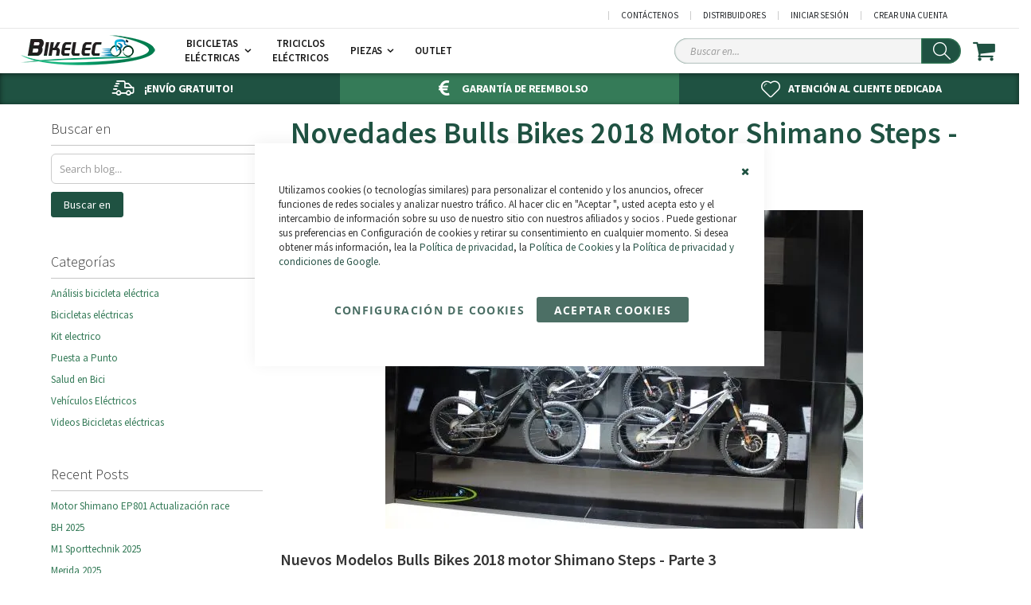

--- FILE ---
content_type: text/html; charset=UTF-8
request_url: https://www.bikelec.es/blog/novedades-bulls-bikes-2018-motor-shimano-steps-parte-3
body_size: 19758
content:
<!doctype html>
<html lang="es">
    <head ><script>var Opti=(function(){var _d=document;var pWebP=(function(){var c=[];c.push([]);c.push([]);var n='opti-webp',v,x;function t(c){s(1,c);};function f(c){s(0,c);};function s(x,f){c[x].push(f);r();};function v(x){v=parseInt(x);r();};function r(){if(v!==null&&typeof c[v]==='object'){while(c[v].length>0){(c[v].pop())();}}};function w(x){v(x);var d=new Date;d.setTime(d.getTime()+24*60*60*1000*365);_d.cookie=n+"="+x+";path=/;expires="+d.toGMTString();};if(x=_d.cookie.match('(^|;) ?'+n+'=([^;]*)(;|$)')){v(x[2]);}else{var i=new Image();i.onerror=w.bind(this,0);i.onload=function(){w(i.width>0&&i.height>0?1:0);};i.src='data:image/webp;base64,'+'UklGRiIAAABXRUJQVlA4IBYAAAAwAQCdASoBAAEADsD+JaQAA3AAAAAA';}function rElemParams(sel,callback) {[].forEach.call((typeof sel==='string'?_d.querySelectorAll(sel):sel),function(e){if (!e.hasAttributes()){return;}var ats=e.attributes;for(var i=ats.length-1;i>=0;i--){var n=ats[i].name;if(n&&n.length>5&&n.substr(-5)==='-webp'){var nn=n.substr(0,n.length-5);if(nn==='data-href'){nn='href';}if(nn==='data-style'){nn='style';}if(nn==='src'&&e.src.indexOf('data:image')>-1&&e.getAttribute('data-src')){e.setAttribute('data-src',ats[i].value);}e.setAttribute(nn,ats[i].value);e.removeAttribute(n);}}if(typeof callback!=='undefined'){callback(e);}});};return {on:t,off:f,replaceElemParams:rElemParams,isMixins:function(){return !1;}};})();return {canMinifyJs:function(){return !1},canBundleJs:function(){return typeof window.Opti.Bundle!=='undefined'},canDebugJsBundle:function(){return !1},canMinifyHtml:function(){return !1},isVarnish:function(){return !0},isFrontend:function(){return !0},WebP:pWebP,jsNonce:()=>''};})()</script>
        
<script type="application/ld+json" class="yoast-schema-graph">{"@context":"https://schema.org","@graph":[{"@type":"WebPage","@id":"https://www.bikelec.es/blog/novedades-bulls-bikes-2018-motor-shimano-steps-parte-3","url":"https://www.bikelec.es/blog/novedades-bulls-bikes-2018-motor-shimano-steps-parte-3","name":"Novedades Bulls Bikes 2018 Motor Shimano Steps - Parte 3 - Bikelec","isPartOf":{"@id":"https://www.bikelec.es/blog/#website"},"primaryImageOfPage":{"@id":"https://www.bikelec.es/blog/novedades-bulls-bikes-2018-motor-shimano-steps-parte-3#primaryimage"},"image":{"@id":"https://www.bikelec.es/blog/novedades-bulls-bikes-2018-motor-shimano-steps-parte-3#primaryimage"},"thumbnailUrl":"https://www.bikelec.es/wpbl/wp-content/uploads/2017/07/E-Core-EVO-AM-DI2-27.522-1F-E-Core-EVO-AM-RS-DI2-275-2F-E-Core-EVO-Enduro-DI2-275.jpg","datePublished":"2017-07-26T09:35:01+00:00","dateModified":"2021-10-28T16:31:28+00:00","author":{"@id":"https://www.bikelec.es/blog/#/schema/person/7cf49e519d383a0d83b40c2962984630"},"breadcrumb":{"@id":"https://www.bikelec.es/blog/novedades-bulls-bikes-2018-motor-shimano-steps-parte-3#breadcrumb"},"inLanguage":"es","potentialAction":[{"@type":"ReadAction","target":["https://www.bikelec.es/blog/novedades-bulls-bikes-2018-motor-shimano-steps-parte-3"]}]},{"@type":"ImageObject","inLanguage":"es","@id":"https://www.bikelec.es/blog/novedades-bulls-bikes-2018-motor-shimano-steps-parte-3#primaryimage","url":"https://www.bikelec.es/wpbl/wp-content/uploads/2017/07/E-Core-EVO-AM-DI2-27.522-1F-E-Core-EVO-AM-RS-DI2-275-2F-E-Core-EVO-Enduro-DI2-275.jpg","contentUrl":"https://www.bikelec.es/wpbl/wp-content/uploads/2017/07/E-Core-EVO-AM-DI2-27.522-1F-E-Core-EVO-AM-RS-DI2-275-2F-E-Core-EVO-Enduro-DI2-275.jpg","width":1920,"height":1280,"caption":"E-Core EVO AM DI2 27.5 (1F) - E-Core EVO AM RS DI2 27,5+ (2F) - E-Core EVO Enduro DI2 27,5+"},{"@type":"BreadcrumbList","@id":"https://www.bikelec.es/blog/novedades-bulls-bikes-2018-motor-shimano-steps-parte-3#breadcrumb","itemListElement":[{"@type":"ListItem","position":1,"name":"Portada","item":"https://www.bikelec.es/blog"},{"@type":"ListItem","position":2,"name":"Novedades Bulls Bikes 2018 Motor Shimano Steps &#8211; Parte 3"}]},{"@type":"WebSite","@id":"https://www.bikelec.es/blog/#website","url":"https://www.bikelec.es/blog/","name":"Bikelec","description":"Noticias Bicis eléctricas","potentialAction":[{"@type":"SearchAction","target":{"@type":"EntryPoint","urlTemplate":"https://www.bikelec.es/blog/?s={search_term_string}"},"query-input":"required name=search_term_string"}],"inLanguage":"es"},{"@type":"Person","@id":"https://www.bikelec.es/blog/#/schema/person/7cf49e519d383a0d83b40c2962984630","name":"Héctor","description":"Apasionado de la bicicleta, disfrutando la perseverante evolución de un invento del futuro creado en el pasado. La vida es una aventura, como andar en bicicleta, para mantener el equilibrio y disfrutar al máximo debemos mantenernos en movimiento. Disfruta del viaje.","sameAs":["https://www.bikelec.es/"]}]}</script>
<script>
    var LOCALE = 'es\u002DES';
    var BASE_URL = 'https\u003A\u002F\u002Fwww.bikelec.es\u002F';
    var require = {
        'baseUrl': 'https\u003A\u002F\u002Fwww.bikelec.es\u002Fstatic\u002Fversion1761052252\u002Ffrontend\u002FSmartwave\u002Fporto_bikelec\u002Fes_ES'
    };</script>        <meta charset="utf-8"/>
<meta name="title" content="Novedades Bulls Bikes 2018 Motor Shimano Steps - Parte 3  - Bikelec"/>
<meta name="description" content="<p>Nuevos Modelos Bulls Bikes 2018 motor Shimano Steps &#8211; Parte 3 Volver a Motores Brose Bulls &#8211; Parte 2 Motores Bosch Bulls &#8211; Parte 1 Completando la extensa colección que Bulls ha preparado para hacer las delicias de cualquier usuario en el 2018, encontramos la colección representada por el motor Shimano Steps. Al igual que [&hellip;]</p>"/>
<meta name="robots" content="index,follow"/>
<meta name="viewport" content="width=device-width, initial-scale=1"/>
<meta name="format-detection" content="telephone=no"/>
<title>Novedades Bulls Bikes 2018 Motor Shimano Steps - Parte 3  - Bikelec</title>
<link  rel="stylesheet" type="text/css"  media="all" href="https://www.bikelec.es/static/version1761052252/frontend/Smartwave/porto_bikelec/es_ES/css/styles-m.min.css" />
<link  rel="stylesheet" type="text/css"  media="all" href="https://www.bikelec.es/static/version1761052252/frontend/Smartwave/porto_bikelec/es_ES/StripeIntegration_Payments/css/wallets.min.css" />
<link  rel="stylesheet" type="text/css"  media="screen and (min-width: 768px)" href="https://www.bikelec.es/static/version1761052252/frontend/Smartwave/porto_bikelec/es_ES/css/styles-l.min.css" />
<link  rel="stylesheet" type="text/css"  media="all" href="https://www.bikelec.es/static/version1761052252/frontend/Smartwave/porto_bikelec/es_ES/css/custom.min.css" />
<link  rel="icon" type="image/x-icon" href="https://www.bikelec.es/static/version1761052252/frontend/Smartwave/porto_bikelec/es_ES/Magento_Theme/favicon.ico" />
<link  rel="shortcut icon" type="image/x-icon" href="https://www.bikelec.es/static/version1761052252/frontend/Smartwave/porto_bikelec/es_ES/Magento_Theme/favicon.ico" />
<script  type="text/javascript"  src="https://www.bikelec.es/static/version1761052252/frontend/Smartwave/porto_bikelec/es_ES/requirejs/require.js"></script>
<script  type="text/javascript"  src="https://www.bikelec.es/static/version1761052252/frontend/Smartwave/porto_bikelec/es_ES/mage/requirejs/mixins.js"></script>
<script  type="text/javascript"  src="https://www.bikelec.es/static/version1761052252/frontend/Smartwave/porto_bikelec/es_ES/requirejs-config.js"></script>
<link  rel="canonical" href="https://www.bikelec.es/blog/novedades-bulls-bikes-2018-motor-shimano-steps-parte-3" />
<script type="text&#x2F;javascript">    window.dataLayer = window.dataLayer || [];
    function gtag() { dataLayer.push(arguments) }

    window.amConsentManager = window.amConsentManager || {
        consentStates: {
            denied: 'denied',
            granted: 'granted'
        },
        storageName: 'amConsentMode',
        gdprCookie: {
            cookieGroupName: 'amcookie_allowed',
            allCookiesAllowed: '0'
        },
        defaultConsentTypesData: {"ad_storage":{"default":"0","group":"2"},"analytics_storage":{"default":"0","group":"3"},"ad_user_data":{"default":"0","group":"2"},"ad_personalization":{"default":"0","group":"2"}},
        currentStoreId: 1,
        init: function () {
            if (this.initStorage()) {
                this.updateConsent();
                //this.setDefaultConsent();
            }
        },
        initStorage: function () {
            const persistedConsentTypes = this.getPersistedConsentTypeState();

            if (!this.shouldResetConsentState(persistedConsentTypes)) {
                if (Object.keys(persistedConsentTypes).length !== 0) {
                    return true;
                }

                this.resetAllowedCookiesGroups();
                let consentState = {};
                this.persistConsentTypeState(consentState);
            }

            return false;
        },
        setDefaultConsent: function () {
            gtag('consent', 'default', this.getDefaultConsentTypeStateForGtag());
        },
        updateConsent: function (consent) {
            const storageConsent = this.getPersistedConsentTypeState();
            const consentState = {...storageConsent, ...consent};

            this.persistConsentTypeState(consentState);
            //gtag('consent', 'update', this.getPersistedConsentTypeStateForGtag());
            gtag('event', 'consent_update');
        },
        getConsentTypeStateByGroupIds: function (groups) {
            let consentTypeState = {};

            for (const [type, data] of Object.entries(this.defaultConsentTypesData)) {
                consentTypeState[type] = {
                    group: data.group,
                    status: (groups.includes(data.group) || groups.includes(this.gdprCookie.allCookiesAllowed))
                        ? this.consentStates.granted
                        : this.consentStates.denied
                }
            }

            return consentTypeState;
        },
        persistConsentTypeState: function (consentTypeState) {
            let persistedState = this.getPersistedConsentTypeState(false);
            persistedState[this.currentStoreId] = consentTypeState;
            localStorage.setItem(this.storageName, JSON.stringify(persistedState));
        },
        getPersistedConsentTypeState: function (forCurrentStore = true) {
            let persistedStates = JSON.parse(localStorage.getItem(this.storageName)) ?? {};

            if (forCurrentStore) {
                return persistedStates?.[this.currentStoreId] ?? {};
            }

            return persistedStates;
        },
        getDefaultConsentTypeStateForGtag: function () {
            let defaultTypeState = {};

            for (const [type, data] of Object.entries(this.defaultConsentTypesData)) {
                defaultTypeState[type] = data.default;
            }

            return defaultTypeState;
        },
        getPersistedConsentTypeStateForGtag: function () {
            let consentTypeState = {};
            let persistedState = this.getPersistedConsentTypeState();

            for (const [type, data] of Object.entries(persistedState)) {
                consentTypeState[type] = data.status;
            }

            return consentTypeState;
        },
        shouldResetConsentState: function (persistedConsentTypes) {
            if (Object.keys(persistedConsentTypes).length != Object.keys(this.defaultConsentTypesData).length
                || !document.cookie.includes(this.gdprCookie.cookieGroupName)
            ) {
                return true;
            }

            for (const [type, data] of Object.entries(persistedConsentTypes)) {
                if (data.group !== this.defaultConsentTypesData[type].group) {
                    return true;
                }
            }

            return false;
        },
        resetAllowedCookiesGroups: function () {
            document.cookie = this.gdprCookie.cookieGroupName + '=0;max-age=-1;domain=' + location.hostname;
        }
    };

    window.amConsentManager.init();</script>        <!--<link rel="stylesheet" type="text/css" media="all" href="">-->
<!--<link rel="stylesheet" type="text/css" media="all" href="">-->

<style>
    .breadcrumbs{height:30px;overflow:hidden}@font-face{font-family:'Open Sans';font-style:normal;font-weight:300;font-stretch:100%;font-display:swap;src:local(''),url('https://www.bikelec.es/static/version1761052252/frontend/Smartwave/porto_bikelec/es_ES/fonts/open-sans-v27-latin-300.woff2') format("woff2"),url('https://www.bikelec.es/static/version1761052252/frontend/Smartwave/porto_bikelec/es_ES/fonts/open-sans-v27-latin-300.woff') format("woff")}@font-face{font-family:'Open Sans';font-style:normal;font-weight:400;font-stretch:100%;font-display:swap;src:local(''),url('https://www.bikelec.es/static/version1761052252/frontend/Smartwave/porto_bikelec/es_ES/fonts/open-sans-v27-latin-regular.woff2') format("woff2"),url('https://www.bikelec.es/static/version1761052252/frontend/Smartwave/porto_bikelec/es_ES/fonts/open-sans-v27-latin-regular.woff') format("woff")}@font-face{font-family:'Open Sans';font-style:normal;font-weight:600;font-stretch:100%;font-display:swap;src:local(''),url('https://www.bikelec.es/static/version1761052252/frontend/Smartwave/porto_bikelec/es_ES/fonts/open-sans-v27-latin-600.woff2') format("woff2"),url('https://www.bikelec.es/static/version1761052252/frontend/Smartwave/porto_bikelec/es_ES/fonts/open-sans-v27-latin-600.woff') format("woff")}@font-face{font-family:'Open Sans';font-style:normal;font-weight:700;font-stretch:100%;font-display:swap;src:local(''),url('https://www.bikelec.es/static/version1761052252/frontend/Smartwave/porto_bikelec/es_ES/fonts/open-sans-v27-latin-700.woff2') format("woff2"),url('https://www.bikelec.es/static/version1761052252/frontend/Smartwave/porto_bikelec/es_ES/fonts/open-sans-v27-latin-700.woff') format("woff")}@font-face{font-family:'Open Sans';font-style:normal;font-weight:800;font-stretch:100%;font-display:swap;src:local(''),url('https://www.bikelec.es/static/version1761052252/frontend/Smartwave/porto_bikelec/es_ES/fonts/open-sans-v27-latin-800.woff2') format("woff2"),url('https://www.bikelec.es/static/version1761052252/frontend/Smartwave/porto_bikelec/es_ES/fonts/open-sans-v27-latin-800.woff') format("woff")}@font-face{font-family:'Open Sans';font-style:italic;font-weight:300;font-stretch:100%;font-display:swap;src:local(''),url('https://www.bikelec.es/static/version1761052252/frontend/Smartwave/porto_bikelec/es_ES/fonts/open-sans-v27-latin-300italic.woff2') format("woff2"),url('https://www.bikelec.es/static/version1761052252/frontend/Smartwave/porto_bikelec/es_ES/fonts/open-sans-v27-latin-300italic.woff') format("woff")}@font-face{font-family:'Open Sans';font-style:italic;font-weight:400;font-stretch:100%;font-display:swap;src:local(''),url('https://www.bikelec.es/static/version1761052252/frontend/Smartwave/porto_bikelec/es_ES/fonts/open-sans-v27-latin-italic.woff2') format("woff2"),url('https://www.bikelec.es/static/version1761052252/frontend/Smartwave/porto_bikelec/es_ES/fonts/open-sans-v27-latin-italic.woff') format("woff")}@font-face{font-family:'Open Sans';font-style:italic;font-weight:600;font-stretch:100%;font-display:swap;src:local(''),url('https://www.bikelec.es/static/version1761052252/frontend/Smartwave/porto_bikelec/es_ES/fonts/open-sans-v27-latin-600italic.woff2') format("woff2"),url('https://www.bikelec.es/static/version1761052252/frontend/Smartwave/porto_bikelec/es_ES/fonts/open-sans-v27-latin-600italic.woff') format("woff")}@font-face{font-family:'Open Sans';font-style:italic;font-weight:700;font-stretch:100%;font-display:swap;src:local(''),url('https://www.bikelec.es/static/version1761052252/frontend/Smartwave/porto_bikelec/es_ES/fonts/open-sans-v27-latin-700italic.woff2') format("woff2"),url('https://www.bikelec.es/static/version1761052252/frontend/Smartwave/porto_bikelec/es_ES/fonts/open-sans-v27-latin-700italic.woff') format("woff")}@font-face{font-family:'Open Sans';font-style:italic;font-weight:800;font-stretch:100%;font-display:swap;src:local(''),url('https://www.bikelec.es/static/version1761052252/frontend/Smartwave/porto_bikelec/es_ES/fonts/open-sans-v27-latin-800italic.woff2') format("woff2"),url('https://www.bikelec.es/static/version1761052252/frontend/Smartwave/porto_bikelec/es_ES/fonts/open-sans-v27-latin-800italic.woff') format("woff")}@font-face{font-family:'Source Sans Pro';font-style:normal;font-weight:300;font-stretch:100%;font-display:swap;src:local(''),url('https://www.bikelec.es/static/version1761052252/frontend/Smartwave/porto_bikelec/es_ES/fonts/source-sans-pro-v18-latin-300.woff2') format("woff2"),url('https://www.bikelec.es/static/version1761052252/frontend/Smartwave/porto_bikelec/es_ES/fonts/source-sans-pro-v18-latin-300.woff') format("woff")}@font-face{font-family:'Source Sans Pro';font-style:italic;font-weight:300;font-stretch:100%;font-display:swap;src:local(''),url('https://www.bikelec.es/static/version1761052252/frontend/Smartwave/porto_bikelec/es_ES/fonts/source-sans-pro-v18-latin-300italic.woff2') format("woff2"),url('https://www.bikelec.es/static/version1761052252/frontend/Smartwave/porto_bikelec/es_ES/fonts/source-sans-pro-v18-latin-300italic.woff') format("woff")}@font-face{font-family:'Source Sans Pro';font-style:normal;font-weight:400;font-stretch:100%;font-display:swap;src:local(''),url('https://www.bikelec.es/static/version1761052252/frontend/Smartwave/porto_bikelec/es_ES/fonts/source-sans-pro-v18-latin-regular.woff2') format("woff2"),url('https://www.bikelec.es/static/version1761052252/frontend/Smartwave/porto_bikelec/es_ES/fonts/source-sans-pro-v18-latin-regular.woff') format("woff")}@font-face{font-family:'Source Sans Pro';font-style:italic;font-weight:400;font-stretch:100%;font-display:swap;src:local(''),url('https://www.bikelec.es/static/version1761052252/frontend/Smartwave/porto_bikelec/es_ES/fonts/source-sans-pro-v18-latin-italic.woff2') format("woff2"),url('https://www.bikelec.es/static/version1761052252/frontend/Smartwave/porto_bikelec/es_ES/fonts/source-sans-pro-v18-latin-italic.woff') format("woff")}@font-face{font-family:'Source Sans Pro';font-style:normal;font-weight:600;font-stretch:100%;font-display:swap;src:local(''),url('https://www.bikelec.es/static/version1761052252/frontend/Smartwave/porto_bikelec/es_ES/fonts/source-sans-pro-v18-latin-600.woff2') format("woff2"),url('https://www.bikelec.es/static/version1761052252/frontend/Smartwave/porto_bikelec/es_ES/fonts/source-sans-pro-v18-latin-600.woff') format("woff")}@font-face{font-family:'Source Sans Pro';font-style:italic;font-weight:600;font-stretch:100%;font-display:swap;src:local(''),url('https://www.bikelec.es/static/version1761052252/frontend/Smartwave/porto_bikelec/es_ES/fonts/source-sans-pro-v18-latin-600italic.woff2') format("woff2"),url('https://www.bikelec.es/static/version1761052252/frontend/Smartwave/porto_bikelec/es_ES/fonts/source-sans-pro-v18-latin-600italic.woff') format("woff")}@font-face{font-family:'Source Sans Pro';font-style:normal;font-weight:700;font-stretch:100%;font-display:swap;src:local(''),url('https://www.bikelec.es/static/version1761052252/frontend/Smartwave/porto_bikelec/es_ES/fonts/source-sans-pro-v18-latin-700.woff2') format("woff2"),url('https://www.bikelec.es/static/version1761052252/frontend/Smartwave/porto_bikelec/es_ES/fonts/source-sans-pro-v18-latin-700.woff') format("woff")}@font-face{font-family:'Source Sans Pro';font-style:italic;font-weight:700;font-stretch:100%;font-display:swap;src:local(''),url('https://www.bikelec.es/static/version1761052252/frontend/Smartwave/porto_bikelec/es_ES/fonts/source-sans-pro-v18-latin-700italic.woff2') format("woff2"),url('https://www.bikelec.es/static/version1761052252/frontend/Smartwave/porto_bikelec/es_ES/fonts/source-sans-pro-v18-latin-700italic.woff') format("woff")}
</style>
<script type="text/javascript">
    require(["jquery"],function(e){e.migrateMute=!0});
    var porto_config={paths:{parallax:"js/jquery.parallax.min",owlcarousel:"owl.carousel/owl.carousel",owlcarousel_thumbs:"owl.carousel/owl.carousel2.thumbs",imagesloaded:"Smartwave_Porto/js/imagesloaded",packery:"Smartwave_Porto/js/packery.pkgd",floatelement:"js/jquery.floatelement"},shim:{parallax:{deps:["jquery"]},owlcarousel:{deps:["jquery"]},owlcarousel_thumbs:{deps:["jquery","owlcarousel"]},packery:{deps:["jquery","imagesloaded"]},floatelement:{deps:["jquery"]}}};
    require.config(porto_config);
</script>
<script type="text/javascript">
require([
    'jquery'
], function ($) {
    $(document).ready(function(){
        $(".drop-menu > a").off("click").on("click", function(){
            if($(this).parent().children(".nav-sections").hasClass("visible")) {
                $(this).parent().children(".nav-sections").removeClass("visible");
                $(this).removeClass("active");
            }
            else {
                $(this).parent().children(".nav-sections").addClass("visible");
                $(this).addClass("active");
            }
        });
    });
    var scrolled = false;
    $(window).scroll(function(){
        if(!$('.page-header').hasClass('type10')) {
            if($(window).width()>=768){
                if(160<$(window).scrollTop() && !scrolled){
                    $('.page-header:not(.sticky-header)').css("height",$('.page-header:not(.sticky-header)').height()+'px');
                    $('.page-header').addClass("sticky-header");
                    scrolled = true;
                    if((!$(".page-header").hasClass("type12")) && (!$(".page-header").hasClass("type23")) && (!$(".page-header").hasClass("type25")) && (!$(".page-header").hasClass("type26"))) {
                        $('.page-header .minicart-wrapper').after('<div class="minicart-place hide"></div>');

                        if($(".page-header").hasClass("type2"))
                            $('.page-header .navigation').append($('header.page-header.type2 a.action.my-wishlist').detach());

                        var minicart = $('.page-header .minicart-wrapper').detach();
                        if($(".page-header").hasClass("type8"))
                            $('.page-header .menu-wrapper').append(minicart);
                        else
                            $('.page-header .navigation').append(minicart);

                                                var logo_image = $('<div>').append($('.page-header .header > .logo').clone()).html();
                        if($(".page-header").hasClass("type27"))
                            logo_image = $('<div>').append($('.page-header .header .header-main-left > .logo').clone()).html();
                        if($(".page-header").hasClass("type8"))
                            $('.page-header .menu-wrapper').prepend('<div class="sticky-logo">'+logo_image+'</div>');
                        else
                            $('.page-header .navigation').prepend('<div class="sticky-logo">'+logo_image+'</div>');
                                            } else {
                                                $('.page-header.type12 .logo').append('<span class="sticky-logo"><img src="" alt=""/></span>');
                        $('.page-header .logo > img').addClass("hide");
                                            }
                                                            $(".sticky-logo img").attr("src","https://www.bikelec.es/media/porto/sticky_logo/default/bikelec-logo.png");
                                                        }
                if(160>=$(window).scrollTop() && scrolled){
                    $('.page-header.sticky-header').css("height",'auto');
                    $('.page-header').removeClass("sticky-header");
                    scrolled = false;
                    if((!$(".page-header").hasClass("type12")) && (!$(".page-header").hasClass("type23")) && (!$(".page-header").hasClass("type25")) && (!$(".page-header").hasClass("type26"))) {
                        var minicart;
                        if($(".page-header").hasClass("type8"))
                            minicart = $('.page-header .menu-wrapper .minicart-wrapper').detach();
                        else
                            minicart = $('.page-header .navigation .minicart-wrapper').detach();
                        $('.minicart-place').after(minicart);
                        $('.minicart-place').remove();
                        if($(".page-header").hasClass("type2"))
                            $('.page-header .block.block-search').before($('.page-header .navigation a.action.my-wishlist').detach());
                        $('.page-header .minicart-wrapper-moved').addClass("minicart-wrapper").removeClass("minicart-wrapper-moved").removeClass("hide");
                    }
                                        if($(".page-header").hasClass("type8"))
                        $('.page-header .menu-wrapper > .sticky-logo').remove();
                    else if($(".page-header").hasClass("type12")) {
                        $('.page-header .sticky-logo').remove();
                        $('.page-header .logo > img').removeClass("hide");;
                    } else
                        $('.page-header .navigation > .sticky-logo').remove();
                                    }
            }
        }
    });
});
</script>
    <script type="text/x-magento-init">
        {
            "*": {
                "Magento_PageCache/js/form-key-provider": {
                    "isPaginationCacheEnabled":
                        0                }
            }
        }
    </script>

<script type="text&#x2F;javascript">window.dataLayer = window.dataLayer || [];
window.getAmGa4Cookie = function () {
    let cookies = {};
    document.cookie.split(';').forEach(function (el) {
        let [key, value] = el.split('=');
        cookies[key.trim()] = value;
    });

    return cookies['amga4_customer']
        ? decodeURIComponent(cookies['amga4_customer'])
        : '{}';
};

(function () {
        /**
     * @var {[Object]}
     */
    const userProperties = JSON.parse(window.getAmGa4Cookie());

    if (userProperties.customerGroup) {
        window.dataLayer.push({'customerGroup': userProperties.customerGroup});
    }
    if (userProperties.customerId) {
        window.dataLayer.push({'customerId': userProperties.customerId});
    }
        /**
     * @var {[Object]}
     */
    const dataToPush = JSON.parse('\u005B\u005D');

    dataToPush.forEach((dataObject) => {
        window.dataLayer.push(dataObject);
    });
})();
</script>
<!-- Google Tag Manager -->
<script type="text&#x2F;javascript">function callAmGA4GTM () {
(function(w,d,s,l,i){w[l]=w[l]||[];w[l].push({'gtm.start':
new Date().getTime(),event:'gtm.js'});var f=d.getElementsByTagName(s)[0],
j=d.createElement(s),dl=l!='dataLayer'?'&l='+l:'';j.async=true;j.src=
'https://bikevision.bikelec.es/gtm.js?id='+i+dl;var n=d.querySelector('[nonce]');
n&&j.setAttribute('nonce',n.nonce||n.getAttribute('nonce'));f.parentNode.insertBefore(j,f);
})(window,document,'script','dataLayer', 'GTM-P5JZXC3');
}
</script><!-- End Google Tag Manager -->
<script type="text&#x2F;javascript">callAmGA4GTM();
</script><meta property="og:locale" content="es_ES"/>
<meta property="og:type" content="article"/>
<meta property="og:title" content="Novedades Bulls Bikes 2018 Motor Shimano Steps - Parte 3"/>
<meta property="og:description" content="<p>Nuevos Modelos Bulls Bikes 2018 motor Shimano Steps &#8211; Parte 3 Volver a Motores Brose Bulls &#8211; Parte 2 Motores Bosch Bulls &#8211; Parte 1 Completando la extensa colección que Bulls ha preparado para hacer las delicias de cualquier usuario en el 2018, encontramos la colección representada por el motor Shimano Steps. Al igual que [&hellip;]</p>"/>
<meta property="og:url" content="https://www.bikelec.es/blog/novedades-bulls-bikes-2018-motor-shimano-steps-parte-3"/>
<meta property="og:site_name" content="Bikelec"/>
<meta property="og:image" content="https://www.bikelec.es/wpbl/wp-content/uploads/2017/07/E-Core-EVO-AM-DI2-27.522-1F-E-Core-EVO-AM-RS-DI2-275-2F-E-Core-EVO-Enduro-DI2-275.jpg"/>
<meta property="og:updated_time" content="2021-10-28T16:31:28+00:00"/>
<meta property="og:article&#x3A;published_time" content="2017-07-26T09:35:01+00:00"/>
<meta property="og:article&#x3A;modified_time" content="2021-10-28T16:31:28+00:00"/>
    
<style id='global-styles-inline-css' type='text/css'>
body{--wp--preset--color--black: #000000;--wp--preset--color--cyan-bluish-gray: #abb8c3;--wp--preset--color--white: #ffffff;--wp--preset--color--pale-pink: #f78da7;--wp--preset--color--vivid-red: #cf2e2e;--wp--preset--color--luminous-vivid-orange: #ff6900;--wp--preset--color--luminous-vivid-amber: #fcb900;--wp--preset--color--light-green-cyan: #7bdcb5;--wp--preset--color--vivid-green-cyan: #00d084;--wp--preset--color--pale-cyan-blue: #8ed1fc;--wp--preset--color--vivid-cyan-blue: #0693e3;--wp--preset--color--vivid-purple: #9b51e0;--wp--preset--gradient--vivid-cyan-blue-to-vivid-purple: linear-gradient(135deg,rgba(6,147,227,1) 0%,rgb(155,81,224) 100%);--wp--preset--gradient--light-green-cyan-to-vivid-green-cyan: linear-gradient(135deg,rgb(122,220,180) 0%,rgb(0,208,130) 100%);--wp--preset--gradient--luminous-vivid-amber-to-luminous-vivid-orange: linear-gradient(135deg,rgba(252,185,0,1) 0%,rgba(255,105,0,1) 100%);--wp--preset--gradient--luminous-vivid-orange-to-vivid-red: linear-gradient(135deg,rgba(255,105,0,1) 0%,rgb(207,46,46) 100%);--wp--preset--gradient--very-light-gray-to-cyan-bluish-gray: linear-gradient(135deg,rgb(238,238,238) 0%,rgb(169,184,195) 100%);--wp--preset--gradient--cool-to-warm-spectrum: linear-gradient(135deg,rgb(74,234,220) 0%,rgb(151,120,209) 20%,rgb(207,42,186) 40%,rgb(238,44,130) 60%,rgb(251,105,98) 80%,rgb(254,248,76) 100%);--wp--preset--gradient--blush-light-purple: linear-gradient(135deg,rgb(255,206,236) 0%,rgb(152,150,240) 100%);--wp--preset--gradient--blush-bordeaux: linear-gradient(135deg,rgb(254,205,165) 0%,rgb(254,45,45) 50%,rgb(107,0,62) 100%);--wp--preset--gradient--luminous-dusk: linear-gradient(135deg,rgb(255,203,112) 0%,rgb(199,81,192) 50%,rgb(65,88,208) 100%);--wp--preset--gradient--pale-ocean: linear-gradient(135deg,rgb(255,245,203) 0%,rgb(182,227,212) 50%,rgb(51,167,181) 100%);--wp--preset--gradient--electric-grass: linear-gradient(135deg,rgb(202,248,128) 0%,rgb(113,206,126) 100%);--wp--preset--gradient--midnight: linear-gradient(135deg,rgb(2,3,129) 0%,rgb(40,116,252) 100%);--wp--preset--duotone--dark-grayscale: url('#wp-duotone-dark-grayscale');--wp--preset--duotone--grayscale: url('#wp-duotone-grayscale');--wp--preset--duotone--purple-yellow: url('#wp-duotone-purple-yellow');--wp--preset--duotone--blue-red: url('#wp-duotone-blue-red');--wp--preset--duotone--midnight: url('#wp-duotone-midnight');--wp--preset--duotone--magenta-yellow: url('#wp-duotone-magenta-yellow');--wp--preset--duotone--purple-green: url('#wp-duotone-purple-green');--wp--preset--duotone--blue-orange: url('#wp-duotone-blue-orange');--wp--preset--font-size--small: 13px;--wp--preset--font-size--medium: 20px;--wp--preset--font-size--large: 36px;--wp--preset--font-size--x-large: 42px;--wp--preset--spacing--20: 0.44rem;--wp--preset--spacing--30: 0.67rem;--wp--preset--spacing--40: 1rem;--wp--preset--spacing--50: 1.5rem;--wp--preset--spacing--60: 2.25rem;--wp--preset--spacing--70: 3.38rem;--wp--preset--spacing--80: 5.06rem;--wp--preset--shadow--natural: 6px 6px 9px rgba(0, 0, 0, 0.2);--wp--preset--shadow--deep: 12px 12px 50px rgba(0, 0, 0, 0.4);--wp--preset--shadow--sharp: 6px 6px 0px rgba(0, 0, 0, 0.2);--wp--preset--shadow--outlined: 6px 6px 0px -3px rgba(255, 255, 255, 1), 6px 6px rgba(0, 0, 0, 1);--wp--preset--shadow--crisp: 6px 6px 0px rgba(0, 0, 0, 1);}:where(.is-layout-flex){gap: 0.5em;}body .is-layout-flow > .alignleft{float: left;margin-inline-start: 0;margin-inline-end: 2em;}body .is-layout-flow > .alignright{float: right;margin-inline-start: 2em;margin-inline-end: 0;}body .is-layout-flow > .aligncenter{margin-left: auto !important;margin-right: auto !important;}body .is-layout-constrained > .alignleft{float: left;margin-inline-start: 0;margin-inline-end: 2em;}body .is-layout-constrained > .alignright{float: right;margin-inline-start: 2em;margin-inline-end: 0;}body .is-layout-constrained > .aligncenter{margin-left: auto !important;margin-right: auto !important;}body .is-layout-constrained > :where(:not(.alignleft):not(.alignright):not(.alignfull)){max-width: var(--wp--style--global--content-size);margin-left: auto !important;margin-right: auto !important;}body .is-layout-constrained > .alignwide{max-width: var(--wp--style--global--wide-size);}body .is-layout-flex{display: flex;}body .is-layout-flex{flex-wrap: wrap;align-items: center;}body .is-layout-flex > *{margin: 0;}:where(.wp-block-columns.is-layout-flex){gap: 2em;}.has-black-color{color: var(--wp--preset--color--black) !important;}.has-cyan-bluish-gray-color{color: var(--wp--preset--color--cyan-bluish-gray) !important;}.has-white-color{color: var(--wp--preset--color--white) !important;}.has-pale-pink-color{color: var(--wp--preset--color--pale-pink) !important;}.has-vivid-red-color{color: var(--wp--preset--color--vivid-red) !important;}.has-luminous-vivid-orange-color{color: var(--wp--preset--color--luminous-vivid-orange) !important;}.has-luminous-vivid-amber-color{color: var(--wp--preset--color--luminous-vivid-amber) !important;}.has-light-green-cyan-color{color: var(--wp--preset--color--light-green-cyan) !important;}.has-vivid-green-cyan-color{color: var(--wp--preset--color--vivid-green-cyan) !important;}.has-pale-cyan-blue-color{color: var(--wp--preset--color--pale-cyan-blue) !important;}.has-vivid-cyan-blue-color{color: var(--wp--preset--color--vivid-cyan-blue) !important;}.has-vivid-purple-color{color: var(--wp--preset--color--vivid-purple) !important;}.has-black-background-color{background-color: var(--wp--preset--color--black) !important;}.has-cyan-bluish-gray-background-color{background-color: var(--wp--preset--color--cyan-bluish-gray) !important;}.has-white-background-color{background-color: var(--wp--preset--color--white) !important;}.has-pale-pink-background-color{background-color: var(--wp--preset--color--pale-pink) !important;}.has-vivid-red-background-color{background-color: var(--wp--preset--color--vivid-red) !important;}.has-luminous-vivid-orange-background-color{background-color: var(--wp--preset--color--luminous-vivid-orange) !important;}.has-luminous-vivid-amber-background-color{background-color: var(--wp--preset--color--luminous-vivid-amber) !important;}.has-light-green-cyan-background-color{background-color: var(--wp--preset--color--light-green-cyan) !important;}.has-vivid-green-cyan-background-color{background-color: var(--wp--preset--color--vivid-green-cyan) !important;}.has-pale-cyan-blue-background-color{background-color: var(--wp--preset--color--pale-cyan-blue) !important;}.has-vivid-cyan-blue-background-color{background-color: var(--wp--preset--color--vivid-cyan-blue) !important;}.has-vivid-purple-background-color{background-color: var(--wp--preset--color--vivid-purple) !important;}.has-black-border-color{border-color: var(--wp--preset--color--black) !important;}.has-cyan-bluish-gray-border-color{border-color: var(--wp--preset--color--cyan-bluish-gray) !important;}.has-white-border-color{border-color: var(--wp--preset--color--white) !important;}.has-pale-pink-border-color{border-color: var(--wp--preset--color--pale-pink) !important;}.has-vivid-red-border-color{border-color: var(--wp--preset--color--vivid-red) !important;}.has-luminous-vivid-orange-border-color{border-color: var(--wp--preset--color--luminous-vivid-orange) !important;}.has-luminous-vivid-amber-border-color{border-color: var(--wp--preset--color--luminous-vivid-amber) !important;}.has-light-green-cyan-border-color{border-color: var(--wp--preset--color--light-green-cyan) !important;}.has-vivid-green-cyan-border-color{border-color: var(--wp--preset--color--vivid-green-cyan) !important;}.has-pale-cyan-blue-border-color{border-color: var(--wp--preset--color--pale-cyan-blue) !important;}.has-vivid-cyan-blue-border-color{border-color: var(--wp--preset--color--vivid-cyan-blue) !important;}.has-vivid-purple-border-color{border-color: var(--wp--preset--color--vivid-purple) !important;}.has-vivid-cyan-blue-to-vivid-purple-gradient-background{background: var(--wp--preset--gradient--vivid-cyan-blue-to-vivid-purple) !important;}.has-light-green-cyan-to-vivid-green-cyan-gradient-background{background: var(--wp--preset--gradient--light-green-cyan-to-vivid-green-cyan) !important;}.has-luminous-vivid-amber-to-luminous-vivid-orange-gradient-background{background: var(--wp--preset--gradient--luminous-vivid-amber-to-luminous-vivid-orange) !important;}.has-luminous-vivid-orange-to-vivid-red-gradient-background{background: var(--wp--preset--gradient--luminous-vivid-orange-to-vivid-red) !important;}.has-very-light-gray-to-cyan-bluish-gray-gradient-background{background: var(--wp--preset--gradient--very-light-gray-to-cyan-bluish-gray) !important;}.has-cool-to-warm-spectrum-gradient-background{background: var(--wp--preset--gradient--cool-to-warm-spectrum) !important;}.has-blush-light-purple-gradient-background{background: var(--wp--preset--gradient--blush-light-purple) !important;}.has-blush-bordeaux-gradient-background{background: var(--wp--preset--gradient--blush-bordeaux) !important;}.has-luminous-dusk-gradient-background{background: var(--wp--preset--gradient--luminous-dusk) !important;}.has-pale-ocean-gradient-background{background: var(--wp--preset--gradient--pale-ocean) !important;}.has-electric-grass-gradient-background{background: var(--wp--preset--gradient--electric-grass) !important;}.has-midnight-gradient-background{background: var(--wp--preset--gradient--midnight) !important;}.has-small-font-size{font-size: var(--wp--preset--font-size--small) !important;}.has-medium-font-size{font-size: var(--wp--preset--font-size--medium) !important;}.has-large-font-size{font-size: var(--wp--preset--font-size--large) !important;}.has-x-large-font-size{font-size: var(--wp--preset--font-size--x-large) !important;}
.wp-block-navigation a:where(:not(.wp-element-button)){color: inherit;}
:where(.wp-block-columns.is-layout-flex){gap: 2em;}
.wp-block-pullquote{font-size: 1.5em;line-height: 1.6;}
</style>
<style type="text/css">
			#gallery-1 {
				margin: auto;
			}
			#gallery-1 .gallery-item {
				float: left;
				margin-top: 10px;
				text-align: center;
				width: 50%;
			}
			#gallery-1 img {
				border: 2px solid #cfcfcf;
			}
			#gallery-1 .gallery-caption {
				margin-left: 0;
			}
			/* see gallery_shortcode() in wp-includes/media.php */
		</style>
<style type="text/css">
			#gallery-2 {
				margin: auto;
			}
			#gallery-2 .gallery-item {
				float: left;
				margin-top: 10px;
				text-align: center;
				width: 50%;
			}
			#gallery-2 img {
				border: 2px solid #cfcfcf;
			}
			#gallery-2 .gallery-caption {
				margin-left: 0;
			}
			/* see gallery_shortcode() in wp-includes/media.php */
		</style>
</head>
    <body data-container="body"
          data-mage-init='{"loaderAjax": {}, "loader": { "icon": "https://www.bikelec.es/static/version1761052252/frontend/Smartwave/porto_bikelec/es_ES/images/loader-2.gif"}}'
        class="hide-registration-note layout-1140 wide am-porto-cmtb wordpress-post-view page-layout-2columns-left post-template-default single single-post postid-4423 single-format-standard" id="html-body">
        

<div class="cookie-status-message" id="cookie-status">
    The store will not work correctly when cookies are disabled.</div>
<script type="text&#x2F;javascript">document.querySelector("#cookie-status").style.display = "none";</script>
<script type="text/x-magento-init">
    {
        "*": {
            "cookieStatus": {}
        }
    }
</script>

<script type="text/x-magento-init">
    {
        "*": {
            "mage/cookies": {
                "expires": null,
                "path": "\u002F",
                "domain": ".www.bikelec.es",
                "secure": true,
                "lifetime": "15778800"
            }
        }
    }
</script>
    <noscript>
        <div class="message global noscript">
            <div class="content">
                <p>
                    <strong>Parece que JavaScript está deshabilitado en su navegador.</strong>
                    <span>
                        Para obtener la mejor experiencia en nuestro sitio, asegúrese de activar Javascript en su navegador.                    </span>
                </p>
            </div>
        </div>
    </noscript>

<script>
    window.cookiesConfig = window.cookiesConfig || {};
    window.cookiesConfig.secure = true;
</script><script>    require.config({
        map: {
            '*': {
                wysiwygAdapter: 'mage/adminhtml/wysiwyg/tiny_mce/tinymce5Adapter'
            }
        }
    });</script>
<script type="text/x-magento-init">
    {
        "*": {
            "Amasty_GA4/js/event/ajax-observer": {
                "observedEvents": [{"gaEvent":"add_to_cart","pathname":"amasty_cart\/cart\/add","observerType":"ajaxComplete"},{"gaEvent":"remove_from_cart","pathname":"checkout\/sidebar\/removeItem","observerType":"ajaxSend"},{"gaEvent":"add_payment_info","pathname":"\/set-payment-information","observerType":"ajaxComplete"},{"gaEvent":"add_shipping_info","pathname":"\/shipping-address","observerType":"ajaxComplete"}]            }
        }
    }
</script>

<script type="text/x-magento-init">
    {
        "*": {
            "Amasty_GA4/js/event/product/wishlist": {}
        }
    }
</script>

<script type="text&#x2F;javascript">window.isGdprCookieEnabled = true;

require(['Amasty_GdprFrontendUi/js/modal-show'], function (modalConfigInit) {
    modalConfigInit({"isDeclineEnabled":0,"barLocation":0,"policyText":"Utilizamos cookies (o tecnolog\u00edas similares) para personalizar el contenido y los anuncios, ofrecer funciones de redes sociales y analizar nuestro tr\u00e1fico. Al hacer clic en \"Aceptar \", usted acepta esto y el intercambio de informaci\u00f3n sobre su uso de nuestro sitio con nuestros afiliados y socios . Puede gestionar sus preferencias en Configuraci\u00f3n de cookies y retirar su consentimiento en cualquier momento. Si desea obtener m\u00e1s informaci\u00f3n, lea la <a href=\"politica-de-privacidad\" title=\"Pol\u00edtica de privacidad\" target=\"_self\">Pol\u00edtica de privacidad<\/a>, la <a href=\"politica-de-cookies\" title=\"Pol\u00edtica de Cookies\" target=\"_self\">Pol\u00edtica de Cookies<\/a> y la <a href=\"https:\/\/policies.google.com\/technologies\/partner-sites\" target=\"_blank\" rel=\"noopener\">Pol\u00edtica de privacidad y condiciones de Google<\/a>.","firstShowProcess":"0","cssConfig":{"backgroundColor":null,"policyTextColor":null,"textColor":null,"titleColor":null,"linksColor":"#285347","acceptBtnColor":"#285347","acceptBtnColorHover":null,"acceptBtnTextColor":"#FFFFFF","acceptBtnTextColorHover":null,"acceptBtnOrder":"1","allowBtnTextColor":"#285347","allowBtnTextColorHover":null,"allowBtnColor":null,"allowBtnColorHover":null,"allowBtnOrder":"0","declineBtnTextColorHover":null,"declineBtnColorHover":null,"declineBtnTextColor":null,"declineBtnColor":null,"declineBtnOrder":null},"isAllowCustomersCloseBar":true,"isPopup":true,"isModal":false,"className":"amgdprjs-bar-template","buttons":[{"label":"Aceptar Cookies","dataJs":"accept","class":"-allow -save","action":"allowCookies"},{"label":"Configuraci\u00f3n de cookies","dataJs":"settings","class":"-settings"}],"template":"<div role=\"alertdialog\"\n     class=\"modal-popup _show amgdprcookie-bar-container <% if (data.isPopup) { %>-popup<% } %>\"\n     data-amcookie-js=\"bar\"\n     aria-label=\"<%= phrase.cookieBar %>\"\n>\n    <div data-amgdprcookie-focus-start tabindex=\"0\">\n        <span tabindex=\"0\" class=\"amgdprcookie-focus-guard\" data-focus-to=\"last\"><\/span>\n        <% if (data.isAllowCustomersCloseBar){ %>\n        <button class=\"action-close\" data-amcookie-js=\"close-cookiebar\" type=\"button\">\n            <span data-bind=\"i18n: 'Close Cookie Bar'\"><\/span>\n        <\/button>\n        <% } %>\n        <div class=\"amgdprcookie-bar-block\">\n            <div id=\"amgdprcookie-policy-text\" class=\"amgdprcookie-policy\"><%= data.policyText %><\/div>\n            <div class=\"amgdprcookie-buttons-block\">\n                <% _.each(data.buttons, function(button) { %>\n                <button\n                    class=\"amgdprcookie-button <%= button.class %>\"\n                    disabled\n                    data-amgdprcookie-js=\"<%= button.dataJs %>\"\n                >\n                    <%= button.label %>\n                <\/button>\n                <% }); %>\n            <\/div>\n        <\/div>\n        <span tabindex=\"0\" class=\"amgdprcookie-focus-guard\" data-focus-to=\"first\"><\/span>\n    <\/div>\n<\/div>\n\n<style>\n    <% if(css.backgroundColor){ %>\n    .amgdprcookie-bar-container {\n        background-color: <%= css.backgroundColor %>\n    }\n    <% } %>\n    <% if(css.policyTextColor){ %>\n    .amgdprcookie-bar-container .amgdprcookie-policy {\n        color: <%= css.policyTextColor %>;\n    }\n    <% } %>\n    <% if(css.textColor){ %>\n    .amgdprcookie-bar-container .amgdprcookie-text {\n        color: <%= css.textColor %>;\n    }\n    <% } %>\n    <% if(css.titleColor){ %>\n    .amgdprcookie-bar-container .amgdprcookie-header {\n        color: <%= css.titleColor %>;\n    }\n    <% } %>\n    <% if(css.linksColor){ %>\n    .amgdprcookie-bar-container .amgdprcookie-link,\n    .amgdprcookie-bar-container .amgdprcookie-policy a {\n        color: <%= css.linksColor %>;\n    }\n    <% } %>\n    <% if(css.acceptBtnOrder || css.acceptBtnColor || css.acceptBtnTextColor){ %>\n    .amgdprcookie-bar-container .amgdprcookie-button.-save {\n        <% if(css.acceptBtnOrder) { %>order: <%= css.acceptBtnOrder %>; <% } %>\n        <% if(css.acceptBtnColor) { %>\n            background-color: <%= css.acceptBtnColor %>;\n            border-color: <%= css.acceptBtnColor %>;\n        <% } %>\n        <% if(css.acceptBtnTextColor) { %>color: <%= css.acceptBtnTextColor %>; <% } %>\n    }\n    <% } %>\n    <% if(css.acceptBtnColorHover || css.acceptBtnTextColorHover){ %>\n    .amgdprcookie-bar-container .amgdprcookie-button.-save:hover {\n        <% if(css.acceptBtnColorHover) { %>\n            background-color: <%= css.acceptBtnColorHover %>;\n            border-color: <%= css.acceptBtnColorHover %>;\n        <% } %>\n        <% if(css.acceptBtnTextColorHover) { %> color: <%= css.acceptBtnTextColorHover %>; <% } %>\n    }\n    <% } %>\n    <% if(css.allowBtnOrder || css.allowBtnColor || css.allowBtnTextColor){ %>\n    .amgdprcookie-bar-container .amgdprcookie-button.-settings {\n        <% if(css.allowBtnOrder) { %> order: <%= css.allowBtnOrder %>; <% } %>\n        <% if(css.allowBtnColor) { %>\n            background-color: <%= css.allowBtnColor %>;\n            border-color: <%= css.allowBtnColor %>;\n        <% } %>\n        <% if(css.allowBtnTextColor) { %> color: <%= css.allowBtnTextColor %>; <% } %>\n    }\n    <% } %>\n    <% if(css.allowBtnColorHover || css.allowBtnTextColorHover){ %>\n    .amgdprcookie-bar-container .amgdprcookie-button.-settings:hover {\n        <% if(css.allowBtnColorHover) { %>\n            background-color: <%= css.allowBtnColorHover %>;\n            border-color: <%= css.allowBtnColorHover %>;\n        <% } %>\n        <% if(css.allowBtnTextColorHover) { %> color: <%= css.allowBtnTextColorHover %>; <% } %>\n    }\n    <% } %>\n    <% if(css.declineBtnOrder || css.declineBtnColor || css.declineBtnTextColor){ %>\n    .amgdprcookie-bar-container .amgdprcookie-button.-decline {\n        <% if(css.declineBtnOrder) { %> order: <%= css.declineBtnOrder %>; <% } %>\n        <% if(css.declineBtnColor) { %>\n            background-color: <%= css.declineBtnColor %>;\n            border-color: <%= css.declineBtnColor %>;\n        <% } %>\n        <% if(css.declineBtnTextColor) { %> color: <%= css.declineBtnTextColor %>; <% } %>\n    }\n    <% } %>\n    <% if(css.declineBtnColorHover || css.declineBtnTextColorHover){ %>\n    .amgdprcookie-bar-container .amgdprcookie-button.-decline:hover {\n        <% if(css.declineBtnColorHover) { %>\n            background-color: <%= css.declineBtnColorHover %>;\n            border-color: <%= css.declineBtnColorHover %>;\n        <% } %>\n        <% if(css.declineBtnTextColorHover) { %> color: <%= css.declineBtnTextColorHover %>; <% } %>\n    }\n    <% } %>\n<\/style>\n"});
});</script>    <script type="text/x-magento-init">
        {
            "*": {
                "Magento_Ui/js/core/app": {"components":{"gdpr-cookie-modal":{"cookieText":"Utilizamos cookies (o tecnolog\u00edas similares) para personalizar el contenido y los anuncios, ofrecer funciones de redes sociales y analizar nuestro tr\u00e1fico. Al hacer clic en \"Aceptar \", usted acepta esto y el intercambio de informaci\u00f3n sobre su uso de nuestro sitio con nuestros afiliados y socios . Puede gestionar sus preferencias en Configuraci\u00f3n de cookies y retirar su consentimiento en cualquier momento. Si desea obtener m\u00e1s informaci\u00f3n, lea la <a href=\"politica-de-privacidad\" title=\"Pol\u00edtica de privacidad\" target=\"_self\">Pol\u00edtica de privacidad<\/a>, la <a href=\"politica-de-cookies\" title=\"Pol\u00edtica de Cookies\" target=\"_self\">Pol\u00edtica de Cookies<\/a> y la <a href=\"https:\/\/policies.google.com\/technologies\/partner-sites\" target=\"_blank\" rel=\"noopener\">Pol\u00edtica de privacidad y condiciones de Google<\/a>.","firstShowProcess":"0","acceptBtnText":null,"declineBtnText":null,"settingsBtnText":null,"isDeclineEnabled":0,"isAllowCustomersCloseBar":true,"component":"Amasty_GdprFrontendUi\/js\/cookies","barType":2,"barLocation":0,"children":{"gdpr-cookie-settings-modal":{"component":"Amasty_GdprFrontendUi\/js\/modal\/cookie-settings","settings":{"groupTitleTextColor":"#285347","groupLinksColor":"#285347","doneButtonColor":"#285347","doneButtonTextColor":"#FFFFFF"}},"gdpr-cookie-information-modal":{"component":"Amasty_GdprFrontendUi\/js\/modal\/cookie-information"}}}}}            }
        }
    </script>
    <!-- ko scope: 'gdpr-cookie-modal' -->
        <!--ko template: getTemplate()--><!-- /ko -->
    <!-- /ko -->
    <style>
        .amgdprjs-bar-template {
            z-index: 999;
                    bottom: 0;
                }
    </style>

<div class="page-wrapper"><header class="page-header type22 header-newskin" >
<div class="block block-customer-login block-header-customer-login">
    <div class="block-content" aria-labelledby="block-customer-login-heading">
        <form class="form form-login"
              action="https://www.bikelec.es/customer/account/loginPost/"
              method="post"
              id="header-login-form"
              data-mage-init='{"validation":{}}'>
            <input name="form_key" type="hidden" value="gsK5TBO1vFY7ReVu" />            <fieldset class="fieldset login" data-hasrequired="* Campos obligatorios">
                <div class="field email required">
                    <div class="control">
                        <input name="login[username]" value=""  autocomplete="off" id="header-login-email" type="email" class="input-text" title="Correo electrónico" data-validate="{required:true, 'validate-email':true}" placeholder="Correo electrónico">
                    </div>
                </div>
                <div class="field password required">
                    <div class="control">
                        <input name="login[password]" type="password"  autocomplete="off" class="input-text" id="header-login-pass" title="Contraseña" data-validate="{required:true}" placeholder="Contraseña">
                    </div>
                </div>
                <div class="actions-toolbar">
                    <div class="primary"><button type="submit" class="action login primary" name="send" id="send"><span>Iniciar sesión</span></button></div>
                    <div class="secondary"><a class="action remind" href="https://www.bikelec.es/customer/account/forgotpassword/"><span>¿Olvidó su contraseña?</span></a></div>
                </div>
            </fieldset>
        </form>
    </div>
</div>
<script type="text/javascript">
require([
    'jquery'
], function ($) {
    $(document).ready(function(){
        var href = $(".header.links .authorization-link > a").attr("href");
        if(href.indexOf("logout") == -1) {
            $(".block-header-customer-login").detach().appendTo(".authorization-link");
            $(".block-header-customer-login").click(function(e){
                e.stopPropagation();
            })
            $("html,body").click(function(){
                if($(".block-header-customer-login").hasClass("open"))
                    $(".block-header-customer-login").removeClass("open");
            });
            $(".header.links .authorization-link > a").off("click").on("click", function(){
                if(!$(".block-header-customer-login").hasClass("open"))
                    $(".block-header-customer-login").addClass("open");
                else
                    $(".block-header-customer-login").removeClass("open");

                return false;
            });
        }
    });
});
</script>
    <div class="panel wrapper">
        <div class="panel header">
            <ul class="header links">    <li class="greet welcome" data-bind="scope: 'customer'">
        <!-- ko if: customer().fullname  -->
        <span class="logged-in"
              data-bind="text: new String('¡ Bienvenido %1!').
              replace('%1', customer().fullname)">
        </span>
        <!-- /ko -->
        <!-- ko ifnot: customer().fullname  -->
        <span class="not-logged-in"
              data-bind="text: ' '"></span>
                <!-- /ko -->
    </li>
        <script type="text/x-magento-init">
        {
            "*": {
                "Magento_Ui/js/core/app": {
                    "components": {
                        "customer": {
                            "component": "Magento_Customer/js/view/customer"
                        }
                    }
                }
            }
        }
    </script>
<li><a href="https://www.bikelec.es/contact">Contáctenos</a></li><li><a href="https://www.bikelec.es/distribuidores/">Distribuidores</a></li><li class="link authorization-link" data-label="o">
    <a href="https://www.bikelec.es/customer/account/login/"        >Iniciar sesión</a>
</li>
<li><a href="https://www.bikelec.es/customer/account/create/" id="idyRFqwg2W" >Crear una cuenta</a></li></ul>                    </div>
    </div>
    <div class="header content">
            <a class="logo" href="https://www.bikelec.es/" title="bikelec logo">
        <picture><source srcset="https://www.bikelec.es/media/fishpig/webp/logo/default/bikelec-logo.webp, https://www.bikelec.es/media/fishpig/webp/logo/default/bikelec-logo-2x.webp 2x" type="image/webp"/><img src="https://www.bikelec.es/media/logo/default/bikelec-logo.png"
             srcset="https://www.bikelec.es/media/logo/default/bikelec-logo.png, https://www.bikelec.es/media/logo/default/bikelec-logo-2x.png 2x"
             alt="bikelec logo"
             width="170"             height="38"        /></picture>
    </a>
        <span data-action="toggle-nav" class="action nav-toggle">
            <svg height="32px" id="Layer_1" version="1.1" viewBox="0 0 32 32" width="32px" xml:space="preserve" xmlns="http://www.w3.org/2000/svg" xmlns:xlink="http://www.w3.org/1999/xlink"><path d="M4,10h24c1.104,0,2-0.896,2-2s-0.896-2-2-2H4C2.896,6,2,6.896,2,8S2.896,10,4,10z M28,14H4c-1.104,0-2,0.896-2,2  s0.896,2,2,2h24c1.104,0,2-0.896,2-2S29.104,14,28,14z M28,22H4c-1.104,0-2,0.896-2,2s0.896,2,2,2h24c1.104,0,2-0.896,2-2  S29.104,22,28,22z"></path></svg>
        </span>
            <div class="sections nav-sections">
                <div class="section-items nav-sections-items"
             data-mage-init='{"tabs":{"openedState":"active"}}'>
                                            <div class="section-item-title nav-sections-item-title"
                     data-role="collapsible">
                    <a class="nav-sections-item-switch"
                       data-toggle="switch" href="#store.menu">
                        Menú                    </a>
                </div>
                <div class="section-item-content nav-sections-item-content"
                     id="store.menu"
                     data-role="content">
                    
<nav class="navigation sw-megamenu " role="navigation">
    <ul>
        <li class="ui-menu-item level0 staticwidth parent "><div class="open-children-toggle"></div><a href="#" class="level-top" title="Bicicletas Eléctricas"><span>Bicicletas<br>Eléctricas</span></a><div class="level0 submenu" style="width: 720px;"><div class="container"><div class="row"><ul class="subchildmenu col-md-12 mega-columns columns2"><li class="ui-menu-item level1 parent"><div class="open-children-toggle"></div><a href="#"><span>Tipo</span></a><ul class="subchildmenu"><li class="ui-menu-item level2 "><a href="https://www.bikelec.es/bicicletas-electricas/montana" title="Montaña"><span>Montaña</span></a><li class="ui-menu-item level2 "><a href="https://www.bikelec.es/bicicletas-electricas/urbanas" title="Urbanas"><span>Urbanas</span></a><li class="ui-menu-item level2 "><a href="https://www.bikelec.es/bicicletas-electricas/plegables" title="Plegables"><span>Plegables</span></a><li class="ui-menu-item level2 "><a href="https://www.bikelec.es/bicicletas-electricas/vintage" title="Vintage"><span>Vintage</span></a><li class="ui-menu-item level2 "><a href="https://www.bikelec.es/bicicletas-electricas/fatbike" title="Fatbike"><span>Fatbike</span></a><li class="ui-menu-item level2 "><a href="https://www.bikelec.es/bicicletas-electricas/trekking" title="Trekking"><span>Trekking</span></a><li class="ui-menu-item level2 "><a href="https://www.bikelec.es/bicicletas-electricas/carga" title="Carga"><span>Carga</span></a><li class="ui-menu-item level2 "><a href="https://www.bikelec.es/bicicletas-electricas/ninos" title="Niños"><span>Niños</span></a></ul></li><li class="ui-menu-item level1 parent"><div class="open-children-toggle"></div><a href="#"><span>Marca</span></a><ul class="subchildmenu"><li class="ui-menu-item level2 parent "><div class="open-children-toggle"></div><a href="https://www.bikelec.es/bicicletas-electricas/rodars" title="Rodars"><em class="menu-thumb-icon rodars"></em><span>Rodars</span><span class="menu-cat-subtitle">Arte en Ruedas. Bicis Eléctricas con un estilo y carácter especial.</span></a><li class="ui-menu-item level2 "><a href="https://www.bikelec.es/bicicletas-electricas/rotwild" title="Rotwild"><em class="menu-thumb-icon rotwild"></em><span>Rotwild</span><span class="menu-cat-subtitle">La excelencia en ingeniería alemana aplicada al diseño de bicicletas eléctricas de montaña.</span></a><li class="ui-menu-item level2 "><a href="https://www.bikelec.es/bicicletas-electricas/rock-machine" title="Rock Machine"><em class="menu-thumb-icon rock-machine"></em><span>Rock Machine</span><span class="menu-cat-subtitle">La función por encima del diseño siguiendo un principio básico: pedalear para disfrutar.</span></a></ul></li></ul></div></div></div></li><li class="ui-menu-item level0 fullwidth "><a href="https://www.bikelec.es/triciclos-electricos" class="level-top" title="Triciclos Eléctricos"><span>Triciclos<br>Eléctricos</span></a></li><li class="ui-menu-item level0 staticwidth parent fl-right "><div class="open-children-toggle"></div><a href="#" class="level-top" title="Piezas"><span>Piezas</span></a><div class="level0 submenu" style="width: 450px;"><div class="container"><div class="row"><ul class="subchildmenu col-md-12 mega-columns columns1"><li class="ui-menu-item level1 parent "><div class="open-children-toggle"></div><a href="#" title="Accesorios"><span>Accesorios</span></a><ul class="subchildmenu level2"><li class="ui-menu-item level2 "><a href="https://www.bikelec.es/piezas/accesorios/luces" title="Luces"><span>Luces</span></a></li><li class="ui-menu-item level2 "><a href="https://www.bikelec.es/piezas/accesorios/candados" title="Candados"><span>Candados</span></a></li><li class="ui-menu-item level2 "><a href="https://www.bikelec.es/piezas/accesorios/herramientas" title="Herramientas"><span>Herramientas</span></a></li><li class="ui-menu-item level2 "><a href="https://www.bikelec.es/piezas/accesorios/bolsas-fundas" title="Bolsas / Fundas"><span>Bolsas / Fundas</span></a></li><li class="ui-menu-item level2 "><a href="https://www.bikelec.es/piezas/accesorios/espejos" title="Espejos"><span>Espejos</span></a></li><li class="ui-menu-item level2 "><a href="https://www.bikelec.es/piezas/accesorios/cascos" title="Cascos"><span>Cascos</span></a></li><li class="ui-menu-item level2 "><a href="https://www.bikelec.es/piezas/accesorios/bombas" title="Bombas"><span>Bombas</span></a></li><li class="ui-menu-item level2 "><a href="https://www.bikelec.es/piezas/accesorios/guardabarros" title="Guardabarros"><span>Guardabarros</span></a></li></ul></li></ul></div></div></div></li><li class="ui-menu-item level0 fullwidth "><a href="https://www.bikelec.es/test-ebikes" class="level-top" title="Outlet"><span>Outlet</span></a></li>    </ul>
</nav>

<script type="text/javascript">
    require([
        'jquery',
        'Smartwave_Megamenu/js/sw_megamenu'
    ], function ($) {
        $(".sw-megamenu").swMegamenu();
    });
</script>
                </div>
                                            <div class="section-item-title nav-sections-item-title"
                     data-role="collapsible">
                    <a class="nav-sections-item-switch"
                       data-toggle="switch" href="#store.links">
                        Cuenta                    </a>
                </div>
                <div class="section-item-content nav-sections-item-content"
                     id="store.links"
                     data-role="content">
                    <!-- Account links -->                </div>
                                    </div>
    </div>
        <div class="header-main-right">
            <div class="search-area">
                <div class="block block-search">
    <div class="block block-title"><strong>Buscar en</strong></div>
    <div class="block block-content">
        <form class="form minisearch" id="search_mini_form" action="https://www.bikelec.es/catalogsearch/result/" method="get" role="search">
            <div class="field search">
                <div class="control">
                    <input id="search"
                           data-mage-init='{"quickSearch":{
                                "formSelector":"#search_mini_form",
                                "url":"https://www.bikelec.es/search/ajax/suggest/",
                                "destinationSelector":"#search_autocomplete"}
                           }'
                           type="text"
                           name="q"
                           value=""
                           placeholder="Buscar en..."
                           class="input-text"
                           maxlength="128"
                           aria-label="Search Sitewide"
                           aria-haspopup="false"
                           aria-autocomplete="both"
                           autocomplete="off" />
                    <div id="search_autocomplete" class="search-autocomplete"></div>
                    <div class="nested">
    <a class="action advanced" href="https://www.bikelec.es/catalogsearch/advanced/" data-action="advanced-search">
        Búsqueda avanzada    </a>
</div>
                </div>
            </div>
            <div class="actions">
                <button type="submit"
                        title="Buscar en"
                        class="action search">
                    <span>Buscar en</span>
                </button>
            </div>
        </form>
    </div>
</div>
                <span class="search-toggle-icon">
                </span>
            </div>
            <span class="separator"></span>
                        
<div data-block="minicart" class="minicart-wrapper">
    <a title="Cesta" class="action showcart" href="https://www.bikelec.es/checkout/cart/"
       data-bind="scope: 'minicart_content'">
        <span class="counter qty empty"
              data-bind="css: { empty: !!getCartParam('summary_count') == false }, blockLoader: isLoading">
            <span class="counter-number">
            <!-- ko if: getCartParam('summary_count') --><!-- ko text: getCartParam('summary_count') --><!-- /ko --><!-- /ko -->
            <!-- ko ifnot: getCartParam('summary_count') -->0<!-- /ko -->
            </span>
        </span>
    </a>
    <script>
        window.checkout = {"shoppingCartUrl":"https:\/\/www.bikelec.es\/checkout\/cart\/","checkoutUrl":"https:\/\/www.bikelec.es\/checkout\/","updateItemQtyUrl":"https:\/\/www.bikelec.es\/checkout\/sidebar\/updateItemQty\/","removeItemUrl":"https:\/\/www.bikelec.es\/checkout\/sidebar\/removeItem\/","imageTemplate":"Magento_Catalog\/product\/image_with_borders","baseUrl":"https:\/\/www.bikelec.es\/","minicartMaxItemsVisible":5,"websiteId":"1","maxItemsToDisplay":10,"storeId":"1","storeGroupId":"1","customerLoginUrl":"https:\/\/www.bikelec.es\/customer\/account\/login\/","isRedirectRequired":false,"autocomplete":"off","captcha":{"user_login":{"isCaseSensitive":false,"imageHeight":50,"imageSrc":"","refreshUrl":"https:\/\/www.bikelec.es\/captcha\/refresh\/","isRequired":false,"timestamp":1769261427}}};
    </script>
    <script type="text/x-magento-init">
    {
        "[data-block='minicart']": {
            "Magento_Ui/js/core/app": {"components":{"minicart_content":{"children":{"subtotal.container":{"children":{"subtotal":{"children":{"subtotal.totals":{"config":{"display_cart_subtotal_incl_tax":1,"display_cart_subtotal_excl_tax":0}}}}},"config":{"componentDisabled":true}},"extra_info":{"config":{"componentDisabled":true}},"promotion":{"config":{"componentDisabled":true}}},"component":"Magento_Checkout\/js\/view\/minicart","config":{"template":"Magento_Checkout\/minicart\/content"}}},"types":[]}        },
        "*": {
            "Magento_Ui/js/block-loader": "https://www.bikelec.es/static/version1761052252/frontend/Smartwave/porto_bikelec/es_ES/images/loader-1.gif"
        }
    }
    </script>
</div>


        </div>
    </div>
</header><div class="row no-padding" style="height: 39px;letter-spacing: -0.28px;-moz-box-shadow: inset 0 1px 10px -3px #000000;-webkit-box-shadow: inset 0 1px 10px -3px #000000;box-shadow: inset 0 1px 10px -3px #000000;">
  <div class="col-md-6 col-lg-4 theme-bg-color" style="color: #fff;font-size: 14px;font-weight: 700;padding: 3px 2vw !important;text-align: center;position: relative;z-index: -2;">
    <i class="porto-icon-shipping" style="font-size: 29px;vertical-align: middle;line-height: 33px;"></i>
    <span style="vertical-align: middle;margin-left: 3px;">¡ENVÍO GRATUITO!</span>
  </div>
  <div class="col-md-6 col-lg-4 d-none d-md-block theme-bg-color" style="color: #fff;font-size: 14px;font-weight: 700;padding: 3px 2vw !important;background-color: #357b58 !important;text-align: center;position: relative;z-index: -2;">
    <i class="porto-icon-euro" style="font-size: 24px;vertical-align: middle;"></i>
    <span style="vertical-align: middle;margin-left: 3px;">GARANTÍA DE REEMBOLSO</span>
  </div>
  <div class="col-lg-4 d-none d-lg-block theme-bg-color" style="color: #fff;font-size: 14px;font-weight: 700;padding: 3px 2vw !important;text-align: center;position: relative;z-index: -2;">
    <i class="porto-icon-heart-1" style="font-size: 24px;vertical-align: middle;"></i>
    <span style="vertical-align: middle;margin-left: 3px;">ATENCIÓN AL CLIENTE DEDICADA</span>
  </div>
</div><main id="maincontent" class="page-main"><div class="page messages"><div data-placeholder="messages"></div>
<div data-bind="scope: 'messages'">
    <!-- ko if: cookieMessages && cookieMessages.length > 0 -->
    <div aria-atomic="true" role="alert" data-bind="foreach: { data: cookieMessages, as: 'message' }" class="messages">
        <div data-bind="attr: {
            class: 'message-' + message.type + ' ' + message.type + ' message',
            'data-ui-id': 'message-' + message.type
        }">
            <div data-bind="html: $parent.prepareMessageForHtml(message.text)"></div>
        </div>
    </div>
    <!-- /ko -->

    <!-- ko if: messages().messages && messages().messages.length > 0 -->
    <div aria-atomic="true" role="alert" class="messages" data-bind="foreach: {
        data: messages().messages, as: 'message'
    }">
        <div data-bind="attr: {
            class: 'message-' + message.type + ' ' + message.type + ' message',
            'data-ui-id': 'message-' + message.type
        }">
            <div data-bind="html: $parent.prepareMessageForHtml(message.text)"></div>
        </div>
    </div>
    <!-- /ko -->
</div>
<script type="text/x-magento-init">
    {
        "*": {
            "Magento_Ui/js/core/app": {
                "components": {
                        "messages": {
                            "component": "Magento_Theme/js/view/messages"
                        }
                    }
                }
            }
    }
</script>
</div><div class="columns"><div class="column main"><div class="page-title-wrapper&#x20;blog">
    <h1 class="page-title"
                >
        <span class="base" data-ui-id="page-title-wrapper" >Novedades Bulls Bikes 2018 Motor Shimano Steps - Parte 3</span>    </h1>
    </div>
<input name="form_key" type="hidden" value="gsK5TBO1vFY7ReVu" /><div id="authenticationPopup" data-bind="scope:'authenticationPopup', style: {display: 'none'}">
        <script>window.authenticationPopup = {"autocomplete":"off","customerRegisterUrl":"https:\/\/www.bikelec.es\/customer\/account\/create\/","customerForgotPasswordUrl":"https:\/\/www.bikelec.es\/customer\/account\/forgotpassword\/","baseUrl":"https:\/\/www.bikelec.es\/","customerLoginUrl":"https:\/\/www.bikelec.es\/customer\/ajax\/login\/"}</script>    <!-- ko template: getTemplate() --><!-- /ko -->
        <script type="text/x-magento-init">
        {
            "#authenticationPopup": {
                "Magento_Ui/js/core/app": {"components":{"authenticationPopup":{"component":"Magento_Customer\/js\/view\/authentication-popup","children":{"messages":{"component":"Magento_Ui\/js\/view\/messages","displayArea":"messages"},"captcha":{"component":"Magento_Captcha\/js\/view\/checkout\/loginCaptcha","displayArea":"additional-login-form-fields","formId":"user_login","configSource":"checkout"}}}}}            },
            "*": {
                "Magento_Ui/js/block-loader": "https\u003A\u002F\u002Fwww.bikelec.es\u002Fstatic\u002Fversion1761052252\u002Ffrontend\u002FSmartwave\u002Fporto_bikelec\u002Fes_ES\u002Fimages\u002Floader\u002D1.gif"
                            }
        }
    </script>
</div>
<script type="text/x-magento-init">
    {
        "*": {
            "Magento_Customer/js/section-config": {
                "sections": {"stores\/store\/switch":["*"],"stores\/store\/switchrequest":["*"],"directory\/currency\/switch":["*"],"*":["messages"],"customer\/account\/logout":["*","recently_viewed_product","recently_compared_product","persistent"],"customer\/account\/loginpost":["*"],"customer\/account\/createpost":["*"],"customer\/account\/editpost":["*"],"customer\/ajax\/login":["checkout-data","cart","captcha"],"catalog\/product_compare\/add":["compare-products"],"catalog\/product_compare\/remove":["compare-products"],"catalog\/product_compare\/clear":["compare-products"],"sales\/guest\/reorder":["cart"],"sales\/order\/reorder":["cart"],"checkout\/cart\/add":["cart","directory-data"],"checkout\/cart\/delete":["cart"],"checkout\/cart\/updatepost":["cart"],"checkout\/cart\/updateitemoptions":["cart"],"checkout\/cart\/couponpost":["cart"],"checkout\/cart\/estimatepost":["cart"],"checkout\/cart\/estimateupdatepost":["cart"],"checkout\/onepage\/saveorder":["cart","checkout-data","last-ordered-items"],"checkout\/sidebar\/removeitem":["cart"],"checkout\/sidebar\/updateitemqty":["cart"],"rest\/*\/v1\/carts\/*\/payment-information":["cart","last-ordered-items","instant-purchase","captcha"],"rest\/*\/v1\/guest-carts\/*\/payment-information":["cart","captcha"],"rest\/*\/v1\/guest-carts\/*\/selected-payment-method":["cart","checkout-data"],"rest\/*\/v1\/carts\/*\/selected-payment-method":["cart","checkout-data","instant-purchase"],"customer\/address\/*":["instant-purchase"],"customer\/account\/*":["instant-purchase"],"vault\/cards\/deleteaction":["instant-purchase"],"multishipping\/checkout\/overviewpost":["cart"],"paypal\/express\/placeorder":["cart","checkout-data"],"paypal\/payflowexpress\/placeorder":["cart","checkout-data"],"paypal\/express\/onauthorization":["cart","checkout-data"],"persistent\/index\/unsetcookie":["persistent"],"review\/product\/post":["review"],"wishlist\/index\/add":["wishlist"],"wishlist\/index\/remove":["wishlist"],"wishlist\/index\/updateitemoptions":["wishlist"],"wishlist\/index\/update":["wishlist"],"wishlist\/index\/cart":["wishlist","cart"],"wishlist\/index\/fromcart":["wishlist","cart"],"wishlist\/index\/allcart":["wishlist","cart"],"wishlist\/shared\/allcart":["wishlist","cart"],"wishlist\/shared\/cart":["cart"],"gdpr\/customer\/anonymise":["customer"],"ammostviewed\/cart\/add":["cart","messages"]},
                "clientSideSections": ["checkout-data","cart-data"],
                "baseUrls": ["https:\/\/www.bikelec.es\/"],
                "sectionNames": ["messages","customer","compare-products","last-ordered-items","cart","directory-data","instant-purchase","loggedAsCustomer","captcha","persistent","review","wishlist","amga4_event_pool","recently_viewed_product","recently_compared_product","product_data_storage","paypal-billing-agreement"]            }
        }
    }
</script>
<script type="text/x-magento-init">
    {
        "*": {
            "Magento_Customer/js/customer-data": {
                "sectionLoadUrl": "https\u003A\u002F\u002Fwww.bikelec.es\u002Fcustomer\u002Fsection\u002Fload\u002F",
                "expirableSectionLifetime": 60,
                "expirableSectionNames": ["cart","persistent"],
                "cookieLifeTime": "15778800",
                "updateSessionUrl": "https\u003A\u002F\u002Fwww.bikelec.es\u002Fcustomer\u002Faccount\u002FupdateSession\u002F"
            }
        }
    }
</script>
<script type="text/x-magento-init">
    {
        "*": {
            "Magento_Customer/js/invalidation-processor": {
                "invalidationRules": {
                    "website-rule": {
                        "Magento_Customer/js/invalidation-rules/website-rule": {
                            "scopeConfig": {
                                "websiteId": "1"
                            }
                        }
                    }
                }
            }
        }
    }
</script>
<script type="text/x-magento-init">
    {
        "body": {
            "pageCache": {"url":"https:\/\/www.bikelec.es\/page_cache\/block\/render\/id\/4423\/","handles":["default","wordpress_default","wordpress_post_view_default","wordpress_post_view","wordpress_post_view_4423","wordpress_post_view_novedades_bulls_bikes_2018_motor_shimano_steps_parte_3"],"originalRequest":{"route":"wordpress","controller":"post","action":"view","uri":"\/blog\/novedades-bulls-bikes-2018-motor-shimano-steps-parte-3"},"versionCookieName":"private_content_version"}        }
    }
</script>
<script>
    window.__lc = window.__lc || {};
    window.__lc.license = 12919257;
    window.__lc.ga_version = "gtm";

    require(['jquery'], function($) {
        "use strict";
        $(document).ready( function () {
            (events => {
                const loadLivechat = () => {
                    events.forEach(type => window.removeEventListener(type, loadLivechat));
                    initLivechat();
                };
                events.forEach(type => window.addEventListener(type, loadLivechat, {once: true, passive: true}))
            })(['touchstart', 'keydown', 'mousedown', 'mousemove', 'wheel']);
        });
    });

    function initLivechat() {
        var lc = document.createElement('script');
        lc.type = 'text/javascript';
        lc.async = true;
        lc.src = "https://www.bikelec.es/static/version1761052252/frontend/Smartwave/porto_bikelec/es_ES/LiveChat_LiveChat/js/tracking.js";
        var s = document.getElementsByTagName('script')[0];
        s.parentNode.insertBefore(lc, s.nextSibling);
    }

    function getVisitor() {
        var xhttp = new XMLHttpRequest();
        xhttp.onreadystatechange = function () {
            if (this.readyState == 4 && this.status == 200) {
                return this.responseText;
            }
            return [];
        };
        xhttp.open("GET", "https://www.bikelec.es/livechat/getvisitor/", true);
        xhttp.send();
    }
        var LC_API = LC_API || {};
    LC_API.on_after_load = function () {
        require(['Magento_Customer/js/customer-data'], function (customerData) {
            var customer = customerData.get('customer');
            var customerdata = [];
            if (customer().firstname && !LC_API.chat_running()) {
                customerdata = getVisitor();
                window.__lc.visitor = customerdata;
            }

            var cart = customerData.get('cart');
            var count = cart().summary_count;

            if (localStorage) {
                var storageCount = localStorage.getItem('lcCount');
                if (parseInt(storageCount) !== count) {
                    getCart();
                }
                localStorage.setItem('lcCount', count);
            }

            var count = cart().summary_count;
            cart.subscribe(function () {
                if (cart().summary_count !== count) {
                    getCart();
                    if (localStorage) {
                        localStorage.setItem('lcCount', cart().summary_count);
                    }
                }
            });
        });
    }
            function getCart() {
        var xhttp = new XMLHttpRequest();
        xhttp.onreadystatechange = function () {
            if (this.readyState == 4 && this.status == 200) {
                var customVariables = JSON.parse(this.responseText);

                if (customVariables.length <= 0) {
                    customVariables = [{"name": "Cart", "value": "customer's cart is empty"}];
                }

                LC_API.set_custom_variables(customVariables);
            }
        };
        xhttp.open("GET", "https://www.bikelec.es/livechat/getcart/" + "?success=0", true);
        xhttp.send();
    }
    </script>
            <div class="post-view">
            <div class="post-entry">
                                                        <div class="post-image">
                        <a href="https://www.bikelec.es/blog/novedades-bulls-bikes-2018-motor-shimano-steps-parte-3" title="Novedades Bulls Bikes 2018 Motor Shimano Steps - Parte 3">
                            <picture><source sizes="(max-width: 360px) 360px, (max-width: 480px) 480px, 600px" srcset="https://www.bikelec.es/media/fishpig/webp/fishpig/resp/wordpress/e779fa3126c590930d06c652c5e2dfc0-480x320.webp 480w, https://www.bikelec.es/media/fishpig/webp/fishpig/resp/wordpress/e779fa3126c590930d06c652c5e2dfc0-360x240.webp 360w, https://www.bikelec.es/media/fishpig/webp/wordpress/e779fa3126c590930d06c652c5e2dfc0.webp 600w" type="image/webp"/><img src="https://www.bikelec.es/media/wordpress/e779fa3126c590930d06c652c5e2dfc0.jpg" alt="Novedades Bulls Bikes 2018 Motor Shimano Steps - Parte 3" width="600" height="400" sizes="(max-width: 360px) 360px, (max-width: 480px) 480px, 600px" srcset="https://www.bikelec.es/media/fishpig/resp/wordpress/e779fa3126c590930d06c652c5e2dfc0-480x320.jpg 480w, https://www.bikelec.es/media/fishpig/resp/wordpress/e779fa3126c590930d06c652c5e2dfc0-360x240.jpg 360w, https://www.bikelec.es/media/wordpress/e779fa3126c590930d06c652c5e2dfc0.jpg 600w"/></picture>
                        </a>
                    </div>
                                                    <div class="post-content"><h2>Nuevos Modelos Bulls Bikes 2018 motor Shimano Steps - Parte 3</h2>
<p>Volver a <a href="https://www.bikelec.es/blog/novedades-bulls-bikes-2018-motor-brose-parte-2/">Motores Brose Bulls - Parte 2</a></p>
<p>Motores <a href="https://www.bikelec.es/blog/novedades-bulls-bikes-2018-motor-bosch-parte-1/">Bosch Bulls - Parte 1</a></p>
<p>Completando la <a href="https://www.bikelec.es/bicicletas-electricas/bulls">extensa colección que Bulls ha preparado</a> para hacer las delicias de cualquier usuario en el 2018, encontramos la colección representada por el motor Shimano Steps.</p>
<p>Al igual que el resto unidades con <a href="https://www.bikelec.es/blog/novedades-bulls-bikes-2018-motor-bosch-parte-1/">motor Bosch</a> y motor <a href="https://www.bikelec.es/blog/novedades-bulls-bikes-2018-motor-brose-parte-2/">Brose S</a>, cuentan con total integración en el cuadro. Parte de la colección, la llamada E-Core, mantiene la linea de éxito seguida en la actual temporada y nos vuelven a presentar los mismos modelos con 500 Watios hora y pequeños cambios de diseño. Si algo funciona tan bien, para que cambiarlo.</p>
<p>La otra parte restante de los motores Shimano Steps, se llama E-Core EVO, todas las EVO cuentan con baterías integradas de 375 Watios Hora y la posibilidad de añadir otra batería de igual capacidad en el lado contrario a la ubicación de la primera, consiguiendo un reparto de pesos perfecto, un peso sorprendente y una autonomía de 750 Watios hora, dejando sin armas a cualquier otro competidor que pretenda igualarles.</p>
<p>Dentro de la colección E-Core EVO impresiona la nueva ECore EVO ENDURO DI2 27,5+ provista de la horquilla delantera RockShox Lyrik RC de 180mm de recorrido, FOX Float X2 Air con 180mm, los increíbles cambios electrónicos DI2, frenos hidráulicos Shimano M820 con 203mm, tija hidráulica Kind Shock LEV integra y llantas/bujes DT Swiss con neumáticos Schwalbe Magic, lo mejor de todo el bajo peso de 22kg y la posibilidad de llevar dos baterías, obteniendo 750 Watios Hora de autonomía.</p>
<p>Como casi todo el resto de modelos de la gama, viene preparada con el sistema Monkey Link,<span class="s1"> sistema  preinstalado de fábrica para poder ensamblar un foco directamente en la potencia, una luz trasera en el cierre de la tija y el botellín en el cuadro. Todo con un sistema imantado muy fácil y rápido de quitar y poner. Sistema que como hemos comentado se impondrá en el resto de modelos y marcas en los años venideros. Monkey Link también dispone de guardabarros delantero y trasero disponible.</span></p>
<p>Mientras abrimos boca con las novedades que inundarán el mercado en el 2018, siguen quedando pequeños remanentes de Stock -con buenas ofertas- en algunos modelos con motor Shimano Steps.</p>

		<style type="text/css">
			#gallery-1 {
				margin: auto;
			}
			#gallery-1 .gallery-item {
				float: left;
				margin-top: 10px;
				text-align: center;
				width: 50%;
			}
			#gallery-1 img {
				border: 2px solid #cfcfcf;
			}
			#gallery-1 .gallery-caption {
				margin-left: 0;
			}
			/* see gallery_shortcode() in wp-includes/media.php */
		</style>
		<div id='gallery-1' class='gallery galleryid-4423 gallery-columns-2 gallery-size-large'><dl class='gallery-item'>
			<dt class='gallery-icon landscape'>
				<picture><source class="attachment-large size-large" sizes="(max-width: 360px) 360px, (max-width: 480px) 480px, (max-width: 600px) 600px, 800px" srcset="https://www.bikelec.es/media/fishpig/webp/fishpig/resp/wp-content/uploads/2017/07/Coleccion-BullsBikes-2018-Motor-Shimano-Steps-800x533-600x400.webp 600w, https://www.bikelec.es/media/fishpig/webp/fishpig/resp/wp-content/uploads/2017/07/Coleccion-BullsBikes-2018-Motor-Shimano-Steps-800x533-480x320.webp 480w, https://www.bikelec.es/media/fishpig/webp/fishpig/resp/wp-content/uploads/2017/07/Coleccion-BullsBikes-2018-Motor-Shimano-Steps-800x533-360x240.webp 360w, https://www.bikelec.es/media/fishpig/webp/wpbl/wp-content/uploads/2017/07/Coleccion-BullsBikes-2018-Motor-Shimano-Steps-800x533.webp 800w" type="image/webp"/><img width="800" height="533" src="https://www.bikelec.es/wpbl/wp-content/uploads/2017/07/Coleccion-BullsBikes-2018-Motor-Shimano-Steps-800x533.jpg" class="attachment-large size-large" loading="lazy" aria-describedby="gallery-1-4587" sizes="(max-width: 360px) 360px, (max-width: 480px) 480px, (max-width: 600px) 600px, 800px" srcset="https://www.bikelec.es/media/fishpig/resp/wp-content/uploads/2017/07/Coleccion-BullsBikes-2018-Motor-Shimano-Steps-800x533-600x400.jpg 600w, https://www.bikelec.es/media/fishpig/resp/wp-content/uploads/2017/07/Coleccion-BullsBikes-2018-Motor-Shimano-Steps-800x533-480x320.jpg 480w, https://www.bikelec.es/media/fishpig/resp/wp-content/uploads/2017/07/Coleccion-BullsBikes-2018-Motor-Shimano-Steps-800x533-360x240.jpg 360w, https://www.bikelec.es/wpbl/wp-content/uploads/2017/07/Coleccion-BullsBikes-2018-Motor-Shimano-Steps-800x533.jpg 800w"/></picture>
			</dt>
				<dd class='wp-caption-text gallery-caption' id='gallery-1-4587'>
				Coleccion BullsBikes 2018 Motor Shimano Steps
				</dd></dl><dl class='gallery-item'>
			<dt class='gallery-icon landscape'>
				<img width="800" height="533" src="https://www.bikelec.es/wpbl/wp-content/uploads/2017/07/E-Core-EVO-DI2-2922-1F-E-Core-EVO-TR2-27.522-en-ambos-colores-2F-y-3F-800x533.jpg" class="attachment-large size-large" loading="lazy" aria-describedby="gallery-1-4591" sizes="(max-width: 360px) 360px, (max-width: 480px) 480px, (max-width: 600px) 600px, 800px" srcset="https://www.bikelec.es/media/fishpig/resp/wp-content/uploads/2017/07/E-Core-EVO-DI2-2922-1F-E-Core-EVO-TR2-27.522-en-ambos-colores-2F-y-3F-800x533-600x400.jpg 600w, https://www.bikelec.es/media/fishpig/resp/wp-content/uploads/2017/07/E-Core-EVO-DI2-2922-1F-E-Core-EVO-TR2-27.522-en-ambos-colores-2F-y-3F-800x533-480x320.jpg 480w, https://www.bikelec.es/media/fishpig/resp/wp-content/uploads/2017/07/E-Core-EVO-DI2-2922-1F-E-Core-EVO-TR2-27.522-en-ambos-colores-2F-y-3F-800x533-360x240.jpg 360w, https://www.bikelec.es/wpbl/wp-content/uploads/2017/07/E-Core-EVO-DI2-2922-1F-E-Core-EVO-TR2-27.522-en-ambos-colores-2F-y-3F-800x533.jpg 800w"/>
			</dt>
				<dd class='wp-caption-text gallery-caption' id='gallery-1-4591'>
				E-Core EVO DI2 29 (1F) &#8211; E-Core EVO TR2 27.5 en ambos colores (2F y 3F)
				</dd></dl><br style="clear: both" /><dl class='gallery-item'>
			<dt class='gallery-icon landscape'>
				<img width="800" height="533" src="https://www.bikelec.es/wpbl/wp-content/uploads/2017/07/E-Core-EVO-AM-DI2-27.522-1F-E-Core-EVO-AM-RS-DI2-275-2F-E-Core-EVO-Enduro-DI2-275-800x533.jpg" class="attachment-large size-large" loading="lazy" aria-describedby="gallery-1-4590" sizes="(max-width: 360px) 360px, (max-width: 480px) 480px, (max-width: 600px) 600px, 800px" srcset="https://www.bikelec.es/media/fishpig/resp/wp-content/uploads/2017/07/E-Core-EVO-AM-DI2-27.522-1F-E-Core-EVO-AM-RS-DI2-275-2F-E-Core-EVO-Enduro-DI2-275-800x533-600x400.jpg 600w, https://www.bikelec.es/media/fishpig/resp/wp-content/uploads/2017/07/E-Core-EVO-AM-DI2-27.522-1F-E-Core-EVO-AM-RS-DI2-275-2F-E-Core-EVO-Enduro-DI2-275-800x533-480x320.jpg 480w, https://www.bikelec.es/media/fishpig/resp/wp-content/uploads/2017/07/E-Core-EVO-AM-DI2-27.522-1F-E-Core-EVO-AM-RS-DI2-275-2F-E-Core-EVO-Enduro-DI2-275-800x533-360x240.jpg 360w, https://www.bikelec.es/wpbl/wp-content/uploads/2017/07/E-Core-EVO-AM-DI2-27.522-1F-E-Core-EVO-AM-RS-DI2-275-2F-E-Core-EVO-Enduro-DI2-275-800x533.jpg 800w"/>
			</dt>
				<dd class='wp-caption-text gallery-caption' id='gallery-1-4590'>
				E-Core EVO AM DI2 27.5 (1F) &#8211; E-Core EVO AM RS DI2 27,5+ (2F) &#8211; E-Core EVO Enduro DI2 27,5+
				</dd></dl><dl class='gallery-item'>
			<dt class='gallery-icon landscape'>
				<picture><source class="attachment-large size-large" sizes="(max-width: 360px) 360px, (max-width: 480px) 480px, (max-width: 600px) 600px, 800px" srcset="https://www.bikelec.es/media/fishpig/webp/fishpig/resp/wp-content/uploads/2017/07/E-Core-Di2-FS29-1F-E-Core-DI2-275-2F-E-core-DI2-29-3F-Parte-izq-800x533-600x400.webp 600w, https://www.bikelec.es/media/fishpig/webp/fishpig/resp/wp-content/uploads/2017/07/E-Core-Di2-FS29-1F-E-Core-DI2-275-2F-E-core-DI2-29-3F-Parte-izq-800x533-480x320.webp 480w, https://www.bikelec.es/media/fishpig/webp/fishpig/resp/wp-content/uploads/2017/07/E-Core-Di2-FS29-1F-E-Core-DI2-275-2F-E-core-DI2-29-3F-Parte-izq-800x533-360x240.webp 360w, https://www.bikelec.es/media/fishpig/webp/wpbl/wp-content/uploads/2017/07/E-Core-Di2-FS29-1F-E-Core-DI2-275-2F-E-core-DI2-29-3F-Parte-izq-800x533.webp 800w" type="image/webp"/><img width="800" height="533" src="https://www.bikelec.es/wpbl/wp-content/uploads/2017/07/E-Core-Di2-FS29-1F-E-Core-DI2-275-2F-E-core-DI2-29-3F-Parte-izq-800x533.jpg" class="attachment-large size-large" loading="lazy" aria-describedby="gallery-1-4589" sizes="(max-width: 360px) 360px, (max-width: 480px) 480px, (max-width: 600px) 600px, 800px" srcset="https://www.bikelec.es/media/fishpig/resp/wp-content/uploads/2017/07/E-Core-Di2-FS29-1F-E-Core-DI2-275-2F-E-core-DI2-29-3F-Parte-izq-800x533-600x400.jpg 600w, https://www.bikelec.es/media/fishpig/resp/wp-content/uploads/2017/07/E-Core-Di2-FS29-1F-E-Core-DI2-275-2F-E-core-DI2-29-3F-Parte-izq-800x533-480x320.jpg 480w, https://www.bikelec.es/media/fishpig/resp/wp-content/uploads/2017/07/E-Core-Di2-FS29-1F-E-Core-DI2-275-2F-E-core-DI2-29-3F-Parte-izq-800x533-360x240.jpg 360w, https://www.bikelec.es/wpbl/wp-content/uploads/2017/07/E-Core-Di2-FS29-1F-E-Core-DI2-275-2F-E-core-DI2-29-3F-Parte-izq-800x533.jpg 800w"/></picture>
			</dt>
				<dd class='wp-caption-text gallery-caption' id='gallery-1-4589'>
				E-Core Di2 FS29 (1F) &#8211; E-Core DI2 27,5+ (2F) &#8211; E-core DI2 29 (3F) Parte izq
				</dd></dl><br style="clear: both" /><dl class='gallery-item'>
			<dt class='gallery-icon landscape'>
				<picture><source class="attachment-large size-large" sizes="(max-width: 360px) 360px, (max-width: 480px) 480px, (max-width: 600px) 600px, 800px" srcset="https://www.bikelec.es/media/fishpig/webp/fishpig/resp/wp-content/uploads/2017/07/E-Core-2-29-1F-E-Core-Street-Barra-baja-2F-y-barra-alta-3F-Parte-Izq-E-Core-Di2-FS29-1F-E-Core-DI2-275-2F-E-core-DI2-2922-3F-Parte-Dcha-800x533-600x400.webp 600w, https://www.bikelec.es/media/fishpig/webp/fishpig/resp/wp-content/uploads/2017/07/E-Core-2-29-1F-E-Core-Street-Barra-baja-2F-y-barra-alta-3F-Parte-Izq-E-Core-Di2-FS29-1F-E-Core-DI2-275-2F-E-core-DI2-2922-3F-Parte-Dcha-800x533-480x320.webp 480w, https://www.bikelec.es/media/fishpig/webp/fishpig/resp/wp-content/uploads/2017/07/E-Core-2-29-1F-E-Core-Street-Barra-baja-2F-y-barra-alta-3F-Parte-Izq-E-Core-Di2-FS29-1F-E-Core-DI2-275-2F-E-core-DI2-2922-3F-Parte-Dcha-800x533-360x240.webp 360w, https://www.bikelec.es/media/fishpig/webp/wpbl/wp-content/uploads/2017/07/E-Core-2-29-1F-E-Core-Street-Barra-baja-2F-y-barra-alta-3F-Parte-Izq-E-Core-Di2-FS29-1F-E-Core-DI2-275-2F-E-core-DI2-2922-3F-Parte-Dcha-800x533.webp 800w" type="image/webp"/><img width="800" height="533" src="https://www.bikelec.es/wpbl/wp-content/uploads/2017/07/E-Core-2-29-1F-E-Core-Street-Barra-baja-2F-y-barra-alta-3F-Parte-Izq-E-Core-Di2-FS29-1F-E-Core-DI2-275-2F-E-core-DI2-2922-3F-Parte-Dcha-800x533.jpg" class="attachment-large size-large" loading="lazy" aria-describedby="gallery-1-4588" sizes="(max-width: 360px) 360px, (max-width: 480px) 480px, (max-width: 600px) 600px, 800px" srcset="https://www.bikelec.es/media/fishpig/resp/wp-content/uploads/2017/07/E-Core-2-29-1F-E-Core-Street-Barra-baja-2F-y-barra-alta-3F-Parte-Izq-E-Core-Di2-FS29-1F-E-Core-DI2-275-2F-E-core-DI2-2922-3F-Parte-Dcha-800x533-600x400.jpg 600w, https://www.bikelec.es/media/fishpig/resp/wp-content/uploads/2017/07/E-Core-2-29-1F-E-Core-Street-Barra-baja-2F-y-barra-alta-3F-Parte-Izq-E-Core-Di2-FS29-1F-E-Core-DI2-275-2F-E-core-DI2-2922-3F-Parte-Dcha-800x533-480x320.jpg 480w, https://www.bikelec.es/media/fishpig/resp/wp-content/uploads/2017/07/E-Core-2-29-1F-E-Core-Street-Barra-baja-2F-y-barra-alta-3F-Parte-Izq-E-Core-Di2-FS29-1F-E-Core-DI2-275-2F-E-core-DI2-2922-3F-Parte-Dcha-800x533-360x240.jpg 360w, https://www.bikelec.es/wpbl/wp-content/uploads/2017/07/E-Core-2-29-1F-E-Core-Street-Barra-baja-2F-y-barra-alta-3F-Parte-Izq-E-Core-Di2-FS29-1F-E-Core-DI2-275-2F-E-core-DI2-2922-3F-Parte-Dcha-800x533.jpg 800w"/></picture>
			</dt>
				<dd class='wp-caption-text gallery-caption' id='gallery-1-4588'>
				E-Core 2 29 (1F) &#8211; E-Core Street Barra baja (2F) y barra alta (3F) Parte Izq &#8211; E-Core Di2 FS29 (1F) &#8211; E-Core DI2 27,5+ (2F) &#8211; E-core DI2 29 (3F) Parte Dcha
				</dd></dl><dl class='gallery-item'>
			<dt class='gallery-icon landscape'>
				<picture><source class="attachment-large size-large" sizes="(max-width: 360px) 360px, (max-width: 480px) 480px, (max-width: 600px) 600px, 800px" srcset="https://www.bikelec.es/media/fishpig/webp/fishpig/resp/wp-content/uploads/2017/07/Bulls-Ecore-2018-800x533-600x400.webp 600w, https://www.bikelec.es/media/fishpig/webp/fishpig/resp/wp-content/uploads/2017/07/Bulls-Ecore-2018-800x533-480x320.webp 480w, https://www.bikelec.es/media/fishpig/webp/fishpig/resp/wp-content/uploads/2017/07/Bulls-Ecore-2018-800x533-360x240.webp 360w, https://www.bikelec.es/media/fishpig/webp/wpbl/wp-content/uploads/2017/07/Bulls-Ecore-2018-800x533.webp 800w" type="image/webp"/><img width="800" height="533" src="https://www.bikelec.es/wpbl/wp-content/uploads/2017/07/Bulls-Ecore-2018-800x533.jpg" class="attachment-large size-large" loading="lazy" aria-describedby="gallery-1-4586" sizes="(max-width: 360px) 360px, (max-width: 480px) 480px, (max-width: 600px) 600px, 800px" srcset="https://www.bikelec.es/media/fishpig/resp/wp-content/uploads/2017/07/Bulls-Ecore-2018-800x533-600x400.jpg 600w, https://www.bikelec.es/media/fishpig/resp/wp-content/uploads/2017/07/Bulls-Ecore-2018-800x533-480x320.jpg 480w, https://www.bikelec.es/media/fishpig/resp/wp-content/uploads/2017/07/Bulls-Ecore-2018-800x533-360x240.jpg 360w, https://www.bikelec.es/wpbl/wp-content/uploads/2017/07/Bulls-Ecore-2018-800x533.jpg 800w"/></picture>
			</dt>
				<dd class='wp-caption-text gallery-caption' id='gallery-1-4586'>
				Bulls Ecore 2018
				</dd></dl><br style="clear: both" /><dl class='gallery-item'>
			<dt class='gallery-icon portrait'>
				<img width="800" height="1200" src="https://www.bikelec.es/wpbl/wp-content/uploads/2017/07/E-Core-EVO-DI2-2922-1F-E-Core-EVO-TR2-27.522-en-ambos-diseños-2F-y-3F-800x1200.jpg" class="attachment-large size-large" loading="lazy" aria-describedby="gallery-1-4592" sizes="(max-width: 360px) 360px, (max-width: 480px) 480px, (max-width: 600px) 600px, 800px" srcset="https://www.bikelec.es/media/fishpig/resp/wp-content/uploads/2017/07/E-Core-EVO-DI2-2922-1F-E-Core-EVO-TR2-27.522-en-ambos-diseños-2F-y-3F-800x1200-600x900.jpg 600w, https://www.bikelec.es/media/fishpig/resp/wp-content/uploads/2017/07/E-Core-EVO-DI2-2922-1F-E-Core-EVO-TR2-27.522-en-ambos-diseños-2F-y-3F-800x1200-480x720.jpg 480w, https://www.bikelec.es/media/fishpig/resp/wp-content/uploads/2017/07/E-Core-EVO-DI2-2922-1F-E-Core-EVO-TR2-27.522-en-ambos-diseños-2F-y-3F-800x1200-360x540.jpg 360w, https://www.bikelec.es/wpbl/wp-content/uploads/2017/07/E-Core-EVO-DI2-2922-1F-E-Core-EVO-TR2-27.522-en-ambos-diseños-2F-y-3F-800x1200.jpg 800w"/>
			</dt>
				<dd class='wp-caption-text gallery-caption' id='gallery-1-4592'>
				E-Core EVO DI2 29 (1F) &#8211; E-Core EVO TR2 27.5 en ambos diseños (2F y 3F)
				</dd></dl><dl class='gallery-item'>
			<dt class='gallery-icon portrait'>
				<picture><source class="attachment-large size-large" sizes="(max-width: 360px) 360px, (max-width: 480px) 480px, (max-width: 600px) 600px, 800px" srcset="https://www.bikelec.es/media/fishpig/webp/fishpig/resp/wp-content/uploads/2017/07/Especificaciones-y-precios-E-Core-2-FS-275-DI2-FS-27522-Di2-FS29-800x1200-600x900.webp 600w, https://www.bikelec.es/media/fishpig/webp/fishpig/resp/wp-content/uploads/2017/07/Especificaciones-y-precios-E-Core-2-FS-275-DI2-FS-27522-Di2-FS29-800x1200-480x720.webp 480w, https://www.bikelec.es/media/fishpig/webp/fishpig/resp/wp-content/uploads/2017/07/Especificaciones-y-precios-E-Core-2-FS-275-DI2-FS-27522-Di2-FS29-800x1200-360x540.webp 360w, https://www.bikelec.es/media/fishpig/webp/wpbl/wp-content/uploads/2017/07/Especificaciones-y-precios-E-Core-2-FS-275-DI2-FS-27522-Di2-FS29-800x1200.webp 800w" type="image/webp"/><img width="800" height="1200" src="https://www.bikelec.es/wpbl/wp-content/uploads/2017/07/Especificaciones-y-precios-E-Core-2-FS-275-DI2-FS-27522-Di2-FS29-800x1200.jpg" class="attachment-large size-large" loading="lazy" aria-describedby="gallery-1-4593" sizes="(max-width: 360px) 360px, (max-width: 480px) 480px, (max-width: 600px) 600px, 800px" srcset="https://www.bikelec.es/media/fishpig/resp/wp-content/uploads/2017/07/Especificaciones-y-precios-E-Core-2-FS-275-DI2-FS-27522-Di2-FS29-800x1200-600x900.jpg 600w, https://www.bikelec.es/media/fishpig/resp/wp-content/uploads/2017/07/Especificaciones-y-precios-E-Core-2-FS-275-DI2-FS-27522-Di2-FS29-800x1200-480x720.jpg 480w, https://www.bikelec.es/media/fishpig/resp/wp-content/uploads/2017/07/Especificaciones-y-precios-E-Core-2-FS-275-DI2-FS-27522-Di2-FS29-800x1200-360x540.jpg 360w, https://www.bikelec.es/wpbl/wp-content/uploads/2017/07/Especificaciones-y-precios-E-Core-2-FS-275-DI2-FS-27522-Di2-FS29-800x1200.jpg 800w"/></picture>
			</dt>
				<dd class='wp-caption-text gallery-caption' id='gallery-1-4593'>
				Especificaciones y precios E-Core 2 FS 27,5+ &#8211; DI2 FS 27,5+ &#8211; Di2 FS29
				</dd></dl><br style="clear: both" /><dl class='gallery-item'>
			<dt class='gallery-icon landscape'>
				<picture><source class="attachment-large size-large" sizes="(max-width: 360px) 360px, (max-width: 480px) 480px, (max-width: 600px) 600px, 800px" srcset="https://www.bikelec.es/media/fishpig/webp/fishpig/resp/wp-content/uploads/2017/07/Motor-Shimano-Steps-BullsBikes-2018-800x533-600x400.webp 600w, https://www.bikelec.es/media/fishpig/webp/fishpig/resp/wp-content/uploads/2017/07/Motor-Shimano-Steps-BullsBikes-2018-800x533-480x320.webp 480w, https://www.bikelec.es/media/fishpig/webp/fishpig/resp/wp-content/uploads/2017/07/Motor-Shimano-Steps-BullsBikes-2018-800x533-360x240.webp 360w, https://www.bikelec.es/media/fishpig/webp/wpbl/wp-content/uploads/2017/07/Motor-Shimano-Steps-BullsBikes-2018-800x533.webp 800w" type="image/webp"/><img width="800" height="533" src="https://www.bikelec.es/wpbl/wp-content/uploads/2017/07/Motor-Shimano-Steps-BullsBikes-2018-800x533.jpg" class="attachment-large size-large" loading="lazy" aria-describedby="gallery-1-4594" sizes="(max-width: 360px) 360px, (max-width: 480px) 480px, (max-width: 600px) 600px, 800px" srcset="https://www.bikelec.es/media/fishpig/resp/wp-content/uploads/2017/07/Motor-Shimano-Steps-BullsBikes-2018-800x533-600x400.jpg 600w, https://www.bikelec.es/media/fishpig/resp/wp-content/uploads/2017/07/Motor-Shimano-Steps-BullsBikes-2018-800x533-480x320.jpg 480w, https://www.bikelec.es/media/fishpig/resp/wp-content/uploads/2017/07/Motor-Shimano-Steps-BullsBikes-2018-800x533-360x240.jpg 360w, https://www.bikelec.es/wpbl/wp-content/uploads/2017/07/Motor-Shimano-Steps-BullsBikes-2018-800x533.jpg 800w"/></picture>
			</dt>
				<dd class='wp-caption-text gallery-caption' id='gallery-1-4594'>
				Motor Shimano Steps BullsBikes 2018
				</dd></dl>
			<br style='clear: both' />
		</div>

<p>Accede a <a href="https://www.bikelec.es/blog/novedades-bulls-bikes-2018-motor-brose-parte-2/">Motores Brose S BullsBikes - Parte 2</a></p>
<p>Volver a <a href="https://www.bikelec.es/blog/novedades-bulls-bikes-2018-motor-bosch-parte-1/">Motores Bosch BullsBikes - Parte 1</a><div class="block related-products">
  <div class="block-title title">
    <strong>Artículos relacionados</strong>
  </div>
  <div class="block-content content">
        <div class="message info empty"><div>No podemos encontrar productos que coincida con la selección.</div></div>
<script>document.body.classList.add('page-products')</script>  </div>
</div>
</p>
<div class='yarpp yarpp-related yarpp-related-website yarpp-template-thumbnails'>
<!-- YARPP Thumbnails -->
<h3>Posts relacionados</h3>
<div class="yarpp-thumbnails-horizontal">
<a class='yarpp-thumbnail' rel='norewrite' href='https://www.bikelec.es/blog/novedades-bulls-bikes-2018-motor-bosch-parte-1' title='Novedades Bulls Bikes 2018 Motor Bosch &#8211; Parte 1'>
<img width="118" height="118" src="https://www.bikelec.es/wpbl/wp-content/uploads/2017/07/IMG_9102-118x118.jpg" class="attachment-thumbnail size-thumbnail wp-post-image" alt="" loading="lazy" data-pin-nopin="true" /><span class="yarpp-thumbnail-title">Novedades Bulls Bikes 2018 Motor Bosch &#8211; Parte 1</span></a>
<a class='yarpp-thumbnail' rel='norewrite' href='https://www.bikelec.es/blog/novedades-bulls-bikes-2018-motor-brose-parte-2' title='Novedades Bulls Bikes 2018 Motor Brose &#8211; Parte 2'>
<img width="118" height="118" src="https://www.bikelec.es/wpbl/wp-content/uploads/2017/07/E-stream-Evo-AM45-118x118.jpg" class="attachment-thumbnail size-thumbnail wp-post-image" alt="" loading="lazy" data-pin-nopin="true" /><span class="yarpp-thumbnail-title">Novedades Bulls Bikes 2018 Motor Brose &#8211; Parte 2</span></a>
<a class='yarpp-thumbnail' rel='norewrite' href='https://www.bikelec.es/blog/coleccion-bulls-2020' title='Colección Bulls 2020'>
<img width="118" height="118" src="https://www.bikelec.es/wpbl/wp-content/uploads/2019/07/exposicion-bulls-2020-118x118.jpg" class="attachment-thumbnail size-thumbnail wp-post-image" alt="" loading="lazy" data-pin-nopin="true" /><span class="yarpp-thumbnail-title">Colección Bulls 2020</span></a>
<a class='yarpp-thumbnail' rel='norewrite' href='https://www.bikelec.es/blog/novedades-bicicletas-electricas-scott-2018' title='Novedades Bicicletas electricas Scott 2018'>
<img width="118" height="118" src="https://www.bikelec.es/wpbl/wp-content/uploads/2017/07/IMG_9117-118x118.jpg" class="attachment-thumbnail size-thumbnail wp-post-image" alt="" loading="lazy" data-pin-nopin="true" /><span class="yarpp-thumbnail-title">Novedades Bicicletas electricas Scott 2018</span></a>
</div>
</div></div>
                            </div>
            <div class="post-meta">
                                                        <div class="post-categories post-meta-item">
                            <strong>Categorías:</strong> <a href="https://www.bikelec.es/blog/category/analisis-bicicleta-electrica">Análisis bicicleta eléctrica</a>                    </div>
                                                                        <div class="post-tags post-meta-item">
                        <strong>Etiquetas:</strong> <a href="https://www.bikelec.es/blog/tag/bulls">Bulls</a> &amp; <a href="https://www.bikelec.es/blog/tag/motor-electrico-shimano">Motor Eléctrico Shimano</a>                    </div>
                                <div class="post-date post-meta-item">
                    <strong>Posted On:</strong> 26 July, 2017                </div>
            </div>
            </div>
</div><div class="sidebar sidebar-main">    <div class="wp-sidebar"><div class="block block-blog block-blog-search">
            <div class="block-title">
            <strong>Buscar en</strong>
        </div>
        <div class="block-content">
        <form method="get" action="https://www.bikelec.es/wordpress/search/" id="blog-search-form">
                        <fieldset class="fieldset">
                <div class="field required">
                    <div class="control">
                        <input type="text" name="s" class="input-text" value="" placeholder="Search blog..."/>
                    </div>
                </div>
            </fieldset>
            <div class="actions-toolbar">
                <div class="primary">
                    <button type="submit" name="submit"  class="action submit primary">
                    <span>Buscar en</span>
                    </button>
                </div>
            </div>
        </form>
    </div>
</div>
    <div class="block block-blog block-blog-categories">
                    <div class="block-title">
                <strong>Categorías</strong>
            </div>
                <div class="block-content">
            <ul class="level0" id="wp-category-list">
                                                            <li class="level0 item">
                            <a  class="level0" href="https://www.bikelec.es/blog/category/analisis-bicicleta-electrica" title="Análisis bicicleta eléctrica">
                                Análisis bicicleta eléctrica                            </a>                                                    </li>
                                            <li class="level0 item">
                            <a  class="level0" href="https://www.bikelec.es/blog/category/bicicletas-electricas" title="Bicicletas eléctricas">
                                Bicicletas eléctricas                            </a>                                                    </li>
                                            <li class="level0 item">
                            <a  class="level0" href="https://www.bikelec.es/blog/category/kit-electrico" title="Kit electrico">
                                Kit electrico                            </a>                                                    </li>
                                            <li class="level0 item">
                            <a  class="level0" href="https://www.bikelec.es/blog/category/puesta-a-punto" title="Puesta a Punto">
                                Puesta a Punto                            </a>                                                    </li>
                                            <li class="level0 item">
                            <a  class="level0" href="https://www.bikelec.es/blog/category/salud-en-bici" title="Salud en Bici">
                                Salud en Bici                            </a>                                                    </li>
                                            <li class="level0 item">
                            <a  class="level0" href="https://www.bikelec.es/blog/category/vehiculos-electricos" title="Vehículos Eléctricos">
                                Vehículos Eléctricos                            </a>                                                    </li>
                                            <li class="level0 item">
                            <a  class="level0" href="https://www.bikelec.es/blog/category/videos-bicicletas-electricas" title="Videos Bicicletas eléctricas">
                                Videos Bicicletas eléctricas                            </a>                                                    </li>
                                                </ul>
        </div>
    </div>
    <div class="block block-blog block-recent-posts">
                    <div class="block-title">
                <strong>Recent Posts</strong>
            </div>
                <div class="block-content">
            <ul id="wp-a43">
                            <li class="item">
                    <a href="https://www.bikelec.es/blog/motor-shimano-ep801-actualizacion-race" title="Motor Shimano EP801 Actualización race">Motor Shimano EP801 Actualización race</a>
                </li>
                            <li class="item">
                    <a href="https://www.bikelec.es/blog/bh-2025" title="BH 2025">BH 2025</a>
                </li>
                            <li class="item">
                    <a href="https://www.bikelec.es/blog/m1-sporttechnik-2025" title="M1 Sporttechnik 2025">M1 Sporttechnik 2025</a>
                </li>
                            <li class="item">
                    <a href="https://www.bikelec.es/blog/merida-2025" title="Merida 2025">Merida 2025</a>
                </li>
                            <li class="item">
                    <a href="https://www.bikelec.es/blog/orbea-2025" title="Orbea 2025">Orbea 2025</a>
                </li>
                        </ul>
        </div>
    </div>
</div>
</div></div></main><footer class="page-footer"><div class="footer">
    <div class="footer-top">
        <div class="container">
            <div class="row">
                <div class="col-lg-12">
                <div class="custom-block"><div class="newsletter-section" style="background-color: #285347;padding: 10px 0;">
  <div class="container">
    <div class="row align-items-center">
      <div class="text-lg-center" style="margin: 10px 0;">
          <p style="font-weight:600;font-size:18px;line-height:18px;color:#fff;margin:0;margin-bottom: 3px;">Recibe ofertas y promociones exclusivas</p>
          <p style="font-weight:400;font-size:13px;line-height:15px;margin:0;color:rgba(255,255,255,0.7);">Sé el primero en conocer las últimas novedades de bikelec y sus ofertas</p>
      </div>
      <div class="text-lg-center" style="flex: 1;min-width: 100px;">
          <p style="font-weight:600;font-size:18px;line-height:18px;color:#fff;margin:0;margin-bottom: 3px;">¡Síguenos en nuestras redes sociales!</p>
        <div class="social-icons d-inline-block" style="margin: 10px 0;margin-left: -30px;">
          <a href="https://www.facebook.com/bikelec" title="Facebook" rel="noopener" target="_blank"><i class="porto-icon-facebook"></i></a>
          <a href="https://instagram.com/bikelec" title="Instagram" rel="noopener" target="_blank"><i class="porto-icon-instagram"></i></a>
        </div>
      </div>
    </div>
  </div>
</div></div>                </div>
            </div>
        </div>
    </div>
    <div class="footer-middle">
        <div class="container">
                    <div class="row">
            <div class="col-sm-6 col-lg-3"><div class="footer-logo"><img data-src="https://www.bikelec.es/media/logo/default/bikelec-logo-light.png" src="[data-uri]" alt="bikelec logo" class="porto-lazyload" width="170" height="38" /></div>
<div class="footer-contact">
<p class="footer-contact-title">¿Tienes Preguntas? </p>
<p>Llámanos o envíanos un correo electrónico y nuestro equipo de soporte te ayudará.</p>
<div class="footer-contact-row"><span class="porto-icon-phone footer-contact-icon">&nbsp;</span> <span class="footer-contact-text">(+34) 987 790 778<br>(+34) 987 790 779<br>(+34) 675 587 703</span></div>
<div class="footer-contact-row"><span class="porto-icon-mail-alt footer-contact-icon">&nbsp;</span> <span class="footer-contact-text"><a href="mailto:info@bikelec.es">info@bikelec.es</a></span></div>
</div></div><div class="col-sm-6 col-lg-3"><div class="block">
<p class="footer-contact-title">Enlaces Útiles</p>
<div class="block-content">
<div class="row">
<div class="col-12">
<ul class="links">
<li><span class="widget block block-cms-link-inline">
    <a href="https://www.bikelec.es/aviso-legal" title="Aviso Legal">
        <span>Aviso Legal</span>
    </a>
</span>
</li>
<li><span class="widget block block-cms-link-inline">
    <a href="https://www.bikelec.es/condiciones-de-venta" title="Condiciones de Venta">
        <span>Condiciones de Venta</span>
    </a>
</span>
</li>
<li><span class="widget block block-cms-link-inline">
    <a href="https://www.bikelec.es/politica-de-cookies" title="Política de Cookies">
        <span>Política de Cookies</span>
    </a>
</span>
</li>
<li><span class="widget block block-cms-link-inline">
    <a href="https://www.bikelec.es/politica-de-privacidad" title="Política de Privacidad">
        <span>Política de Privacidad</span>
    </a>
</span>
</li>
<li><span class="widget block block-cms-link-inline">
    <a href="https://www.bikelec.es/faq-preguntas-frequentes" title="Preguntas Frequentes">
        <span>Preguntas Frequentes</span>
    </a>
</span>
</li>
<li><span class="widget block block-cms-link-inline">
    <a href="https://www.bikelec.es/quienes-somos" title="Quienes Somos">
        <span>Quienes Somos</span>
    </a>
</span>
</li>
</ul>
</div>
</div>
</div>
</div></div><div class="col-sm-6 col-lg-3"><p class="footer-contact-title">Métodos de Pago</p>
<div class="container">
    <div class="row justify-content-center align-items-center footer-payment">
    

        <div class="col-2 col-sm-3 col-md-2 w-100" >
            <img class="porto-lazyload" src="[data-uri]" data-src="https://www.bikelec.es/media/logo/payment/ach.svg" width="40" height="36" alt="ach-logo" />
        </div>
        <div class="col-2 col-sm-3 col-md-2 w-100" >
            <img class="porto-lazyload" src="[data-uri]" data-src="https://www.bikelec.es/media/logo/payment/visa.svg" width="40" height="26" alt="visa-logo" />
        </div>
        <div class="col-2 col-sm-3 col-md-2 w-100" >
            <img class="porto-lazyload" src="[data-uri]" data-src="https://www.bikelec.es/media/logo/payment/mastercard.svg" width="40" height="26" alt="mastercard-logo" />
        </div>
        <div class="col-2 col-sm-3 col-md-2 w-100" >
            <img class="porto-lazyload" src="[data-uri]" data-src="https://www.bikelec.es/media/logo/payment/amex.svg" width="40" height="26" alt="amex-logo" />
        </div>
        <div class="col-2 col-sm-3 col-md-2 w-100" >
            <img class="porto-lazyload" src="[data-uri]" data-src="https://www.bikelec.es/media/logo/payment/jcb.svg" width="40" height="26" alt="jcb-logo" />
        </div>
        <div class="col-2 col-sm-3 col-md-2 w-100" >
            <img class="porto-lazyload" src="[data-uri]" data-src="https://www.bikelec.es/media/logo/payment/diners.svg" width="40" height="26" alt="diners-logo" />
        </div>

        <div class="col-2 col-sm-3 col-md-2 w-100" >
            <img class="porto-lazyload" src="[data-uri]" data-src="https://www.bikelec.es/media/logo/payment/paypal.svg" width="40" height="36" alt="paypal-logo" />
        </div>

        <div class="col-2 col-sm-3 col-md-2 w-100" >
            <img class="porto-lazyload" src="[data-uri]" data-src="https://www.bikelec.es/media/logo/payment/sequra.svg" width="40" height="29" alt="sequra-logo" />
        </div>
        <div class="col-4 col-sm-6 col-md-4 w-100" >
            <img class="porto-lazyload" src="[data-uri]" data-src="https://www.bikelec.es/media/logo/payment/cetelem.png" width="91" height="33" alt="cetelem-logo" />
        </div>

    </div>
</div>
<p class="footer-contact-title">Envios</p>
<div class="container">
    <div class="row justify-content-center align-items-center shipment-payment">
        <div class="col-12" >
            <img class="porto-lazyload" src="[data-uri]" data-src="https://www.bikelec.es/media/logo/shipment/dhl.svg" width="176" height="39" alt="dhl-logo" />
        </div>
    </div>
</div></div><div class="col-sm-6 col-lg-3"><p class="footer-contact-title">Rodars Bikelec SL</p>
<p><strong>Oficinas &amp; Showroom:</strong><br>Avd. San Ignacio de Loyola 169<br>24010 - León<br>España</p>
<p><strong>Fábrica &amp; Almacén:</strong><br>Avd. San Ignacio de Loyola 163<br>24010 - León<br>España</p></div>            </div>
        </div>
    </div>
    <div class="footer-bottom">
        <div class="container">
                                    
            <div class="switcher language switcher-language d-flex" data-ui-id="language-switcher" id="switcher-language-footer">
        <ul class="dropdown switcher-dropdown"
            data-mage-init='{"dropdownDialog":{
                    "appendTo":"#switcher-language-footer > .options",
                    "triggerTarget":"#switcher-language-trigger-footer",
                    "closeOnMouseLeave": false,
                    "triggerClass":"active",
                    "parentClass":"active",
                    "buttons":null
                    }}'>
                                                                                        <li class="view-default switcher-option">
                            <a href="#" data-post='{"action":"https:\/\/www.bikelec.es\/stores\/store\/redirect\/","data":{"___store":"default","___from_store":"default","uenc":"aHR0cHM6Ly93d3cuYmlrZWxlYy5lcy9ibG9n"}}'>
                                <picture><source class="porto-lazyload" type="image/webp" srcset="https://www.bikelec.es/media/fishpig/webp/wysiwyg/smartwave/porto/flags/default.webp"/><img loading="lazy" class="porto-lazyload" src="https://www.bikelec.es/media/wysiwyg/smartwave/porto/flags/default.png" alt="ES" /></picture>
                                <span>ES</span></a>
                        </li>
                                                                                                                            <li class="view-bikelec_pt switcher-option">
                            <a href="#" data-post='{"action":"https:\/\/www.bikelec.es\/stores\/store\/redirect\/","data":{"___store":"bikelec_pt","___from_store":"default","uenc":"aHR0cHM6Ly93d3cuYmlrZWxlYy5wdC9ibG9n"}}'>
                                <picture><source class="porto-lazyload" type="image/webp" srcset="https://www.bikelec.es/media/fishpig/webp/wysiwyg/smartwave/porto/flags/bikelec_pt.webp"/><img loading="lazy" class="porto-lazyload" src="https://www.bikelec.es/media/wysiwyg/smartwave/porto/flags/bikelec_pt.png" alt="PT" /></picture>
                                <span>PT</span></a>
                        </li>
                                                                                                                            <li class="view-bikelec_com switcher-option">
                            <a href="#" data-post='{"action":"https:\/\/www.bikelec.es\/stores\/store\/redirect\/","data":{"___store":"bikelec_com","___from_store":"default","uenc":"aHR0cHM6Ly93d3cuYmlrZWxlYy5jb20vYmxvZy8~"}}'>
                                <picture><source class="porto-lazyload" type="image/webp" srcset="https://www.bikelec.es/media/fishpig/webp/wysiwyg/smartwave/porto/flags/bikelec_com.webp"/><img loading="lazy" class="porto-lazyload" src="https://www.bikelec.es/media/wysiwyg/smartwave/porto/flags/bikelec_com.png" alt="INT" /></picture>
                                <span>INT</span></a>
                        </li>
                                                                                                                            <li class="view-bikelec_fr switcher-option">
                            <a href="#" data-post='{"action":"https:\/\/www.bikelec.es\/stores\/store\/redirect\/","data":{"___store":"bikelec_fr","___from_store":"default","uenc":"aHR0cHM6Ly93d3cuYmlrZWxlYy5mci9ibG9n"}}'>
                                <picture><source class="porto-lazyload" type="image/webp" srcset="https://www.bikelec.es/media/fishpig/webp/wysiwyg/smartwave/porto/flags/bikelec_fr.webp"/><img loading="lazy" class="porto-lazyload" src="https://www.bikelec.es/media/wysiwyg/smartwave/porto/flags/bikelec_fr.png" alt="FR" /></picture>
                                <span>FR</span></a>
                        </li>
                                                                                                                            <li class="view-bikelec_de switcher-option">
                            <a href="#" data-post='{"action":"https:\/\/www.bikelec.es\/stores\/store\/redirect\/","data":{"___store":"bikelec_de","___from_store":"default","uenc":"aHR0cHM6Ly93d3cuYmlrZWxlYy5kZS9ibG9n"}}'>
                                <picture><source class="porto-lazyload" type="image/webp" srcset="https://www.bikelec.es/media/fishpig/webp/wysiwyg/smartwave/porto/flags/bikelec_de.webp"/><img loading="lazy" class="porto-lazyload" src="https://www.bikelec.es/media/wysiwyg/smartwave/porto/flags/bikelec_de.png" alt="DE" /></picture>
                                <span>DE</span></a>
                        </li>
                                                                                                                            <li class="view-bikelec_nl switcher-option">
                            <a href="#" data-post='{"action":"https:\/\/www.bikelec.es\/stores\/store\/redirect\/","data":{"___store":"bikelec_nl","___from_store":"default","uenc":"aHR0cHM6Ly93d3cuYmlrZWxlYy5ubC9ibG9n"}}'>
                                <picture><source class="porto-lazyload" type="image/webp" srcset="https://www.bikelec.es/media/fishpig/webp/wysiwyg/smartwave/porto/flags/bikelec_nl.webp"/><img loading="lazy" class="porto-lazyload" src="https://www.bikelec.es/media/wysiwyg/smartwave/porto/flags/bikelec_nl.png" alt="NL" /></picture>
                                <span>NL</span></a>
                        </li>
                                                                                                                            <li class="view-bikelec_it switcher-option">
                            <a href="#" data-post='{"action":"https:\/\/www.bikelec.es\/stores\/store\/redirect\/","data":{"___store":"bikelec_it","___from_store":"default","uenc":"aHR0cHM6Ly93d3cuYmlrZWxlYy5pdC9ibG9nL25vdmVkYWRlcy1idWxscy1iaWtlcy0yMDE4LW1vdG9yLXNoaW1hbm8tc3RlcHMtcGFydGUtMz9fX19zdG9yZT1iaWtlbGVjX2l0"}}'>
                                <picture><source class="porto-lazyload" type="image/webp" srcset="https://www.bikelec.es/media/fishpig/webp/wysiwyg/smartwave/porto/flags/bikelec_it.webp"/><img loading="lazy" class="porto-lazyload" src="https://www.bikelec.es/media/wysiwyg/smartwave/porto/flags/bikelec_it.png" alt="IT" /></picture>
                                <span>IT</span></a>
                        </li>
                                                        </ul>
    </div>
            <address>© Bikelec - 2021 Todos los derechos reservados</address>
        </div>
    </div>
</div>
<span id="totop"><em class="porto-icon-up-open"></em></span>
</footer><script type="text/x-magento-init">
        {
            "*": {
                "Magento_Ui/js/core/app": {
                    "components": {
                        "storage-manager": {
                            "component": "Magento_Catalog/js/storage-manager",
                            "appendTo": "",
                            "storagesConfiguration" : {"recently_viewed_product":{"requestConfig":{"syncUrl":"https:\/\/www.bikelec.es\/catalog\/product\/frontend_action_synchronize\/"},"lifetime":"1000","allowToSendRequest":null},"recently_compared_product":{"requestConfig":{"syncUrl":"https:\/\/www.bikelec.es\/catalog\/product\/frontend_action_synchronize\/"},"lifetime":"1000","allowToSendRequest":null},"product_data_storage":{"updateRequestConfig":{"url":"https:\/\/www.bikelec.es\/rest\/default\/V1\/products-render-info"},"requestConfig":{"syncUrl":"https:\/\/www.bikelec.es\/catalog\/product\/frontend_action_synchronize\/"},"allowToSendRequest":null}}                        }
                    }
                }
            }
        }
</script>

<script type="text/x-magento-init">
    {
        "*": {
            "Amasty_GA4/js/event/product/add-to-cart-with-redirect": {}
    }
}
</script>

<script type="text&#x2F;javascript">window.dataLayer = window.dataLayer || [];

(function () {
        /**
     * @var {[Object]}
     */
    const dataToPush = JSON.parse('\u005B\u005D');

    dataToPush.forEach((dataObject) => {
        window.dataLayer.push(dataObject);
    });
})();
</script>

<script type="text/x-magento-init">
    {
        "*":
            {
                "Magento_Ui/js/core/app": {"components":{"amga4EventPool":{"component":"Amasty_GA4\/js\/event\/pool"}}}            }
    }
</script>

<div class="amgdpr-privacy-policy" id="amgdpr-privacy-popup"></div>

<script type="text/x-magento-init">
    {
        "#amgdpr-privacy-popup": {
            "Amasty_Gdpr/js/popup":{
                "textUrl":"https://www.bikelec.es/gdpr/policy/policytext/",
                "modalClass": "amgdpr-modal-container"
            }
        }
    }
</script>
<script type="text/x-magento-init">
    {
        "*": {
            "Amasty_GoogleConsentMode/js/bind-events": {}
        }
    }
</script>
</div>    </body>
</html>
